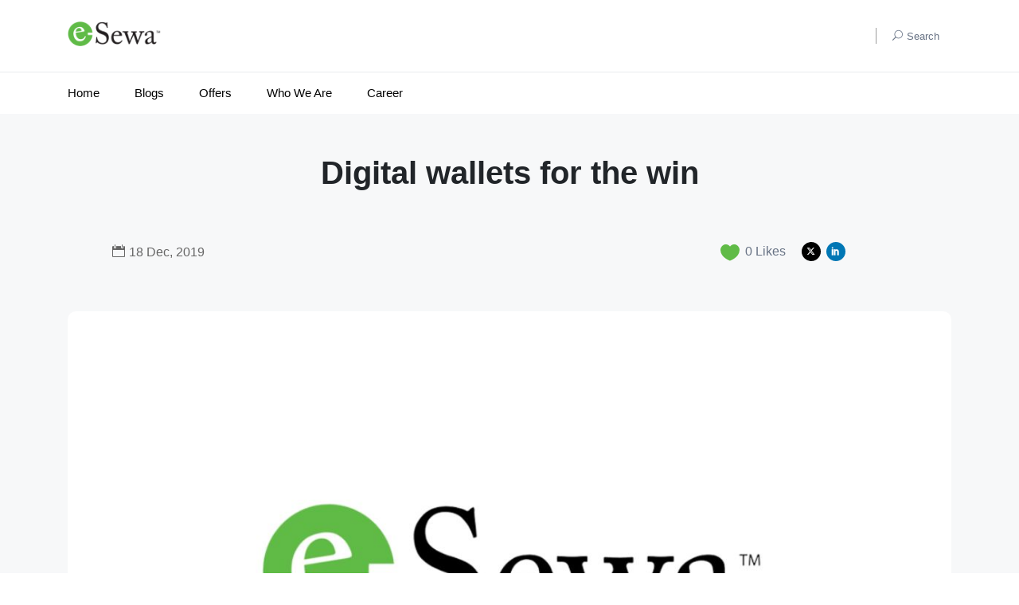

--- FILE ---
content_type: text/html; charset=UTF-8
request_url: https://blog.esewa.com.np/digital-wallets-for-the-win/
body_size: 10997
content:
<!DOCTYPE html>
<html class="no-js" lang="en">

<head>
  <meta charset="utf-8" />
  <meta http-equiv="x-ua-compatible" content="ie=edge" />
  <title>Digital wallets for the win</title>
  <meta name="description" content="Esewa, Esewa Nepal, Esewa Blog, Esewa Offer" />
  <meta name="keywords" content="Esewa, Esewa Nepal, Esewa Blog, Esewa Offer" />
  <meta name="robots" content="index, follow" />
  <meta name="viewport" content="width=device-width, initial-scale=1" />
  <link rel="canonical" href="https://blog.esewa.com.np/digital-wallets-for-the-win" />
   <link rel="icon" type="image/png" sizes="16x16" href="https://blog.esewa.com.np/assets/backend/images/esewa_favicon.png">

  <meta property="og:type" content="website" />
  <meta property="og:title" content="Digital wallets for the win" />
  <meta property="og:description" content="Esewa, Esewa Nepal, Esewa Blog, Esewa Offer" />
  <meta property="og:image" content="https://blog.esewa.com.np/storage/images/blogs/default_blog.jpg" />
  <meta property="og:url" content="https://blog.esewa.com.np/digital-wallets-for-the-win" />
  <meta property="og:site_name" content="Esewa" />
  <meta name="twitter:card" content="summary_large_image">
<meta name="twitter:title" content="Digital wallets for the win">
<meta name="twitter:description" content="Esewa, Esewa Nepal, Esewa Blog, Esewa Offer">
<meta name="twitter:image" content="https://blog.esewa.com.np/storage/images/blogs/default_blog.jpg">
<link rel="stylesheet" href="https://cdnjs.cloudflare.com/ajax/libs/font-awesome/6.4.2/css/all.min.css">

  <!-- <link
    rel="shortcut icon"
    type="image/x-icon"
    href="https://blog.esewa.com.np/assets/frontend/assets/imgs/logos/eSewa-header.webp" /> -->
  <!-- NewsBoard CSS  -->
  <link rel="stylesheet" href="https://blog.esewa.com.np/assets/frontend/assets/css/style.css" />
  <link rel="stylesheet" href="https://blog.esewa.com.np/assets/frontend/assets/css/widgets.css" />
  <link href="https://blog.esewa.com.np/assets/backend/css/toastr.min.css" rel="stylesheet">
  <link rel="stylesheet" href="https://blog.esewa.com.np/assets/frontend/assets/css/responsive.css" />
  <link href="https://cdn.jsdelivr.net/npm/bootstrap@5.0.2/dist/css/bootstrap.min.css" rel="stylesheet" integrity="sha384-EVSTQN3/azprG1Anm3QDgpJLIm9Nao0Yz1ztcQTwFspd3yD65VohhpuuCOmLASjC" crossorigin="anonymous">

   <!--Template style -->

  <style>
     .view-all-btn {
      padding: 6px 30px;
      font-size: 16px;
      background-color: #fff;
      border: 1px solid #60bb47;
      border-radius: 10px;
      color:#60bb47;
      cursor: pointer;
      transition: background-color 0.3s ease, color 0.3s ease,
        transform 0.3s ease;
    }

    .view-all-btn a {
      text-decoration: none;
      color: #60bb47;
      display: inline-block;
      transition: color 0.3s ease;
    }

    .view-all-btn:hover {
      background-color: #60bb47;
      color:#fff;
      transform: scale(1.1);
    }

    .view-all-btn:hover a {
      color: #fff;
    }

    .store-logo {
      max-height: 60px;
      width: auto;
    }

    @media (min-width: 1200px) {
      .container-stories {
        max-width: 1110px;
      }
    }

    /* Base Styles */
    .custom-menu {
    list-style: none;
    padding: 0;
    margin: 0;
    display: inline-block;
    }

    /* General Menu Item Styling */
    .custom-menu-item,
    .custom-dropdown-item,
    .custom-sub-dropdown-item {
    position: relative;
    /* padding-left:8px; */
    display: block;
    }

    /* General Menu Links */
    .custom-menu-link,
    .custom-dropdown-link,
    .custom-sub-dropdown-link {
    display: block;
    color: #000;
    text-decoration: none;
    padding: 10px 20px;
    transition: background 0.3s ease;
    background: white;
    }

    /* Hover Effect for All Links */
    .custom-menu-link:hover,
    .custom-dropdown-link:hover,
    .custom-sub-dropdown-link:hover {
    color: #60bb47;
    }

    /* General Dropdown Styling */
    .custom-dropdown,
    .custom-sub-dropdown {
    position: absolute;
    left: 0;
    top: 100%;
    background: white;
    padding: 0 20px;
    list-style: none;
    min-width: 180px;
    box-shadow: 0px 2px 5px rgba(0, 0, 0, 0.2);
    z-index: 100;

    /* Smooth transition */
    opacity: 0;
    visibility: hidden;
    transform: translateY(10px);
    transition: opacity 0.3s ease, transform 0.3s ease, visibility 0.3s ease;
    }

    /* Position Submenus Properly */
    .custom-sub-dropdown {
        top: 0;
        left: 100%;
    }

    /* Show Dropdowns on Hover with Smooth Effect */
    .custom-menu-item:hover > .custom-dropdown,
    .custom-dropdown-item:hover > .custom-sub-dropdown,
    .custom-sub-dropdown-item:hover > .custom-sub-dropdown {
        display: block;
        opacity: 1;
        visibility: visible;
        transform: translateY(0);
    }

  </style>
      <style>
        .entry-main-content img{
            margin: 15px 0;
            display: block;
            width: auto;
            height: auto !important;
        }

        .entry-main-content {
            line-height: 32px;
        }


        .store-logo {
            max-height: 60px;
            width: auto;
        }

        #heartButton i {
            /* height:50px !important;
                                                                              width:50px !important; */
            font-size: 24px !important;
            /* Controls icon size */
            line-height: 50px;
            /* Helps with vertical alignment */
            text-align: center;
            color: #60bb47;
            /* Centers it if needed */
        }

        .view-all-btn {
            padding: 6px 30px;
            font-size: 16px;
            background-color: #fff;
            border: 1px solid #60bb47;
            border-radius: 10px;
            cursor: pointer;
            transition: background-color 0.3s ease, color 0.3s ease,
                transform 0.3s ease;
        }

        .view-all-btn a {
            text-decoration: none;
            color: #60bb47;
            display: inline-block;
            transition: color 0.3s ease;
        }

        .view-all-btn:hover {
            background-color: #60bb47;
            transform: scale(1.1);
            color: #fff;
        }

        .view-all-btn:hover a {
            color: #fff;
        }

        .store-logo {
            max-height: 60px;
            width: auto;
        }

        @media (min-width: 1200px) {
            .container-stories {
                max-width: 1110px;
            }
        }


        /* General Styles for menu manager */
        ul {
            list-style-type: none;
            padding: 0;
            margin: 0;
        }

        /* Styles for main menu items */
        .main-menu {
            display: flex;
        }



        /* Styles for dropdowns */
        .drop-down-multilevel {
            display: none;
            position: absolute;
            background: white;
            box-shadow: 0 2px 10px rgba(0, 0, 0, 0.1);
            z-index: 1000;
            min-width: 150px;
            padding: 0 0 0 20px;
            border-radius: 2px;
        }

        /* Show child dropdowns on hover of parent */
        .main-menu>li:hover>.drop-down-multilevel {
            display: block;
            top: 100%;
            left: 0;
        }

        /* Position grandchild dropdowns */
        .drop-down-multilevel li:hover>.drop-down-multilevel {
            display: block;
            left: 100%;
            top: 20px;
        }

        /* Styles for menu items */
        .drop-down-multilevel a {
            padding: 10px 20px;
            display: block;
            text-decoration: none;
            color: #333;
        }

        /* Change color on hover */
        .drop-down-multilevel a:hover {
            color: #60bb47;
        }

        /* Optional: Add transition for smooth appearance */
        .drop-down-multilevel {
            transition: all 0.2s ease-in-out;
        }
        .text-height-custom{
            font-size:40px !important;
        }
        .ratio-box {
    background-size: cover;
    background-position: center;
    position: relative;
    width: 100%;
    padding-top: calc(100% * 7 / 12);
}

    </style>
</head>

<body>
  <div class="scroll-progress primary-bg"></div>
  <!-- Start Preloader -->
  <div class="preloader text-center">
    <div class="circle"></div>
  </div>
  <!--Offcanvas sidebar-->
  <aside id="sidebar-wrapper" class="custom-scrollbar offcanvas-sidebar">
  </aside>

  <!-- Start Header -->
  <style>
    @media (max-width:1023px) {

        html {
            scroll-behavior: smooth;
        }

        /* Mobile Menu */
        .mobile-header {
            background: #fff;
            padding: 0;
            box-shadow: 0 2px 5px rgba(0, 0, 0, 0.1);
        }

        .mobile-header .logo {
            max-height: 50px;
        }

        .mobile-menu-toggle {
            background: none;
            border: none;
            font-size: 24px;
            cursor: pointer;
        }

        /* Mobile Menu */
        .mobile-menu {
            display: none;
            background: #f9f9f9;
            padding: 20px;
            border-top: 1px solid #eee;
        }

        .mobile-menu.active {
            display: block;
        }

        .mobile-menu-list {
            list-style: none;
            padding: 0;
            margin: 0;
        }

        .mobile-menu-list li {
            margin-bottom: 10px;
            position: relative;
        }

        .mobile-menu-list li a {
            color: #333;
            text-decoration: none;
            display: block;
            padding: 8px 0;
        }

        /* Submenu Toggle Button */
        .submenu-toggle {
            cursor: pointer;
            position: absolute;
            right: 0;
            top: 50%;
            transform: translateY(-50%);
            padding: 5px;
            font-size: 14px;
            background: none;
            border: none;
        }

        .submenu-toggle i {
            transition: transform 0.3s ease;
        }

        .submenu-toggle.active i {
            transform: rotate(45deg);
        }

        /* Submenu Styling */
        .submenu {
            display: none;
            /* Hide submenus by default */
            padding-left: 10px;
            /* Indent nested submenus */
        }

        .submenu.active {
            display: block;
            /* Show submenus when active */
        }

        /* Smooth Transitions for Submenus */
        .submenu {
            max-height: 0;
            overflow: hidden;
            transition: max-height 0.3s ease;
        }

        .submenu.active {
            max-height: 500px;
            /* Adjust based on your content */
        }

        /* end mobile header css  */
    }
</style>

<header class="main-header header-style-1 font-heading">
    <div class="header-top">
        <div class="container">
            <div class="row pt-20 pb-20">
                <div class="col-md-3 col-xs-6">
                     <a href="https://blog.esewa.com.np"
              ><img
                class="logo"
                src="https://blog.esewa.com.np/assets/frontend/assets/imgs/logos/eSewa-header.webp"
                alt="esewa header logo"
                style="max-height: 50px !important"
            /></a>
                </div>
                <div class="col-md-9 col-xs-6 text-right header-top-right">
                    <button class="mobile-menu-toggle d-block d-lg-none">
                        <i class="elegant-icon icon_menu"></i>
                    </button>
                    <span class="vertical-divider mr-20 ml-20 d-none d-md-inline"></span>
                    <button class="search-icon d-none d-md-inline">
                        <span class="mr-15 text-muted font-small"><i
                                class="elegant-icon icon_search mr-5"></i>Search</span>
                    </button>
                </div>
            </div>
        </div>
    </div>
    <div class="header-sticky">
        <div class="container align-self-center position-relative">
            <div class="main-nav d-none d-lg-block float-left">
                <nav>
                    <ul class="main-menu d-none d-lg-inline font-medium" style="color:black;">
                                                                                    <li class="custom-menu-item">
                                    <a href="/"  class="custom-menu-link">Home</a>

                                                                    </li>
                                                            <li class="custom-menu-item">
                                    <a href="/blog/categories"  class="custom-menu-link">Blogs</a>

                                                                    </li>
                                                            <li class="custom-menu-item">
                                    <a href="/offer"  class="custom-menu-link">Offers</a>

                                                                    </li>
                                                            <li class="custom-menu-item">
                                    <a href="/about"  class="custom-menu-link">Who We Are</a>

                                                                    </li>
                                                            <li class="custom-menu-item">
                                    <a href="https://career.esewa.com.np/"  target="_blank"  class="custom-menu-link">Career</a>

                                                                    </li>
                                                                             
                                            </ul>
                </nav>
            </div>
            <div class="clearfix"></div>
        </div>
            </div>
</header>



<header class="mobile-header d-lg-none">
    <div class="mobile-menu">
        <nav>
            <ul class="mobile-menu-list">
                <li><a href="/">Home</a></li><li><a href="/blog/categories">Blogs</a></li><li><a href="/offer">Offers</a></li><li><a href="/about">Who We Are</a></li><li><a href="https://career.esewa.com.np/">Career</a></li>                 
                            </ul>
        </nav>
    </div>
</header>


<script>
    document.addEventListener('DOMContentLoaded', function() {
        const mobileMenuToggle = document.querySelector('.mobile-menu-toggle');
        const mobileMenu = document.querySelector('.mobile-menu');

        // Toggle Mobile Menu
        if (mobileMenuToggle && mobileMenu) {
            mobileMenuToggle.addEventListener('click', function() {
                mobileMenu.classList.toggle('active');
            });
        }

        // Toggle Submenus
        const mobileMenuList = document.querySelector('.mobile-menu-list');

        if (mobileMenuList) {
            mobileMenuList.addEventListener('click', function(event) {
                const toggle = event.target.closest('.submenu-toggle');

                if (toggle) {
                    event.preventDefault(); // Prevent default behavior
                    const parentLi = toggle.closest('li');
                    const submenu = parentLi.querySelector('.submenu');
                    const icon = toggle.querySelector('i');

                    // Toggle only the direct child submenu
                    if (submenu) {
                        submenu.classList.toggle('active');
                    }

                    // Toggle the icon between "+" and "-"
                    if (icon) {
                        icon.classList.toggle('icon_plus');
                        icon.classList.toggle('icon_minus');
                    }
                }
            });
        }
    });
</script>
  <!--Start search form-->
   <div class="main-search-form">
        <div class="container">
            <div class="pt-50 pb-50">
                <div class="row mb-20">
                    <div class="col-12 align-self-center main-search-form-cover m-auto">
                        <p class="text-center">
                            <span class="search-text-bg">Search</span>
                        </p>
                        <form action="https://blog.esewa.com.np/search" class="search-header">
                            <div class="input-group w-100">
                                <input type="text" class="form-control" id="search" name="search"
                                    placeholder="Search offers, blogs, etc." />
                                <div class="input-group-append">
                                    <button class="btn btn-search bg-white" type="submit">
                                        <i class="elegant-icon icon_search"></i>
                                    </button>
                                </div>
                            </div>
                        </form>
                    </div>
                </div>
              </div>
        </div>
    </div>
    <main class="bg-grey pb-30">
        <div class="container single-content">
            <div class="entry-header entry-header-style-1 mb-50 pt-50">
                <h1 class="entry-title mb-50 font-weight-900 text-center text-height-custom">
                    Digital wallets for the win
                </h1>
                <div class="row"
                    style="
              display: flex;
              align-items: center;
              justify-content: space-between;
              flex-wrap: wrap;
            ">
                    <!-- Left Side (Date) -->
                    <div class="col-md-8 justify-content-center justify-content-md-start" style="display: flex; align-items: center">
                        <div class="entry-meta meta-2 fs-6 color-muted">
                            <span style="margin-right: 10px"><i
                                    class="elegant-icon icon_calendar mr-5"></i>18 Dec, 2019</span>
                                                            </div>
                    </div>

                    <!-- Right Side (Social + Like Button) -->
                    <div class="col-md-4 col-12   justify-content-center justify-content-end mt-3 mt-md-0"
                        style="
                display: flex;
                align-items: center;
                justify-content: flex-end;
              ">
                                 <ul class="header-social-network list-inline mb-0"
                            style="
                  display: flex;
                  align-items: center;
                  margin: 0;
                  padding: 0;
                  list-style: none;
                ">
                            <li class="list-inline-item" style="display: flex; align-items: center; margin-right: 7px">
                                <button id="heartButton" class="btn p-0 border-0 bg-transparent"
                                    style="background: none; border: none; padding: 0"
                                    data-id="293">
                                    <i class="elegant-icon icon_heart fs-1"></i>
                                </button>
                            </li>
                            <li class="list-inline-item" style="display: flex; align-items: center; margin-right: 10px">
                                <span id="likeCount" class="fs-6" style="color: #687385"> <span
                                        id="totalLikes">0</span> Likes</span>
                            </li>
                            <li class="list-inline-item"
                                style="
                    display: flex;
                    align-items: center;
                    margin-right: 10px;
                    color: #687385;
                  ">
                            </li>
                            

                      <!-- Twitter X -->
                      <li class="list-inline-item" style="display: flex; align-items: center;">
                            <a class="social-icon x" target="_blank"
                                href="https://twitter.com/intent/tweet?url=https%3A%2F%2Fblog.esewa.com.np%2Fdigital-wallets-for-the-win&text=Digital+wallets+for+the+win"
                                style="text-decoration: none; background: #000; color: #fff;">
                                <i class="fa-brands fa-x-twitter"></i> <!-- X (Twitter) icon -->
                            </a>
                        </li>
                       <!-- Linked in -->
                        <li class="list-inline-item" style="display: flex; align-items: center;">
                            <a class="social-icon li" target="_blank"
                                href="https://www.linkedin.com/sharing/share-offsite/?url=https%3A%2F%2Fblog.esewa.com.np%2Fdigital-wallets-for-the-win"
                                style="text-decoration: none; background: #0077B5 !important; color: #fff;">
                                <i class="elegant-icon social_linkedin"></i>
                            </a>
                        </li>
                        </ul>
                    </div>
                </div>
            </div>
            <!--end single header-->
            <figure class="image mb-30 m-auto text-center border-radius-10">
                                   <img class="border-radius-10 w-100"
                        src="https://blog.esewa.com.np/assets/frontend/assets/imgs/default_blog.jpg"
                        alt="Digital wallets for the win" />
                            </figure>
            <!--figure-->
            <article class="entry-wraper mb-50">
                <div class="entry-main-content  wow fadeIn animated pt-30" style="word-break: break-word !important;">
                    <p style="text-align: justify;">Every week, we have one of our customers sharing their story with us. This week, we bring you the story of Mr. A.K. Baral. Mr. Baral says he has been using eSewa for almost 5 years now. Like most of us, he started using digital wallets after hearing it was easier to recharge phones. After installing the application, he found out he could do much more.</p>
Currently, he recharges his mobile phones, purchase flight tickets, and pays for Internet all using his mobile phone. He says online payments has eased his life a lot and he is able to purchase movie tickets and organize time with his friends in the weekends, that too, from his home itself. Further, he mentions that eSewa’s bank transfer services is one of his favorite features as he can easily transfer money into his account even during bank’s off-hours. This service has helped him many times while filling up forms for company shares.

Lastly, he hopes eSewa will expand its Scan and Pay services soon beyond restaurants and in sectors like Petrol pumps as well.
                </div>

                <!--related posts-->
                                    <div class="related-posts pt-30">
                        <div class="post-module-3">
                            <div class="widget-header-2 position-relative mb-30">
                                <h5 class="mt-5 mb-30">Related posts</h5>
                            </div>
                            <div class="loop-list loop-list-style-1">
                                                                    <article class="hover-up-2 transition-normal wow fadeInUp animated">
                                        <a href="https://blog.esewa.com.np/esewa-tariffs">
                                            <div class="row mb-40 list-style-2">
                                                <div class="col-md-4">
                                                    <div class="post-thumb position-relative border-radius-5">
                                                        <div class="img-hover-slide border-radius-5 position-relative ratio-box"
                                                            style="background-image: url('https://blog.esewa.com.np/storage/images/blogs/small/68aedae073eab_1756289760.png');">
                                                        </div>
                                                    </div>
                                                </div>
                                                <div class="col-md-8 align-self-center">
                                                    <div class="post-content">
                                                        <div class="entry-meta meta-0 font-small mb-10">
                                                            <span class="post-cat text-primary">Finance</span>
                                                        </div>
                                                        <h5 class="post-title font-weight-900 mb-20">
                                                            eSewa Tariffs
                                                        </h5>
                                                        <div class="entry-meta meta-1 float-left font-x-small text-uppercase">
                                                            <span class="post-on"><i
                                                                class="elegant-icon icon_calendar mr-5"></i>
                                                                17 Jul, 2025
                                                            </span>
                                                        </div>
                                                    </div>
                                                </div>
                                            </div>
                                        </a>
                                    </article>
                                                                    <article class="hover-up-2 transition-normal wow fadeInUp animated">
                                        <a href="https://blog.esewa.com.np/how-digital-payments-are-empowering-small-businesses-in-nepal">
                                            <div class="row mb-40 list-style-2">
                                                <div class="col-md-4">
                                                    <div class="post-thumb position-relative border-radius-5">
                                                        <div class="img-hover-slide border-radius-5 position-relative ratio-box"
                                                            style="background-image: url('https://blog.esewa.com.np/storage/images/blogs/small/viber_image_2025-06-29_11-01-07-950.jpg');">
                                                        </div>
                                                    </div>
                                                </div>
                                                <div class="col-md-8 align-self-center">
                                                    <div class="post-content">
                                                        <div class="entry-meta meta-0 font-small mb-10">
                                                            <span class="post-cat text-primary">Finance</span>
                                                        </div>
                                                        <h5 class="post-title font-weight-900 mb-20">
                                                            How Digital Payments Are Empowering Small Businesses in Nepal!
                                                        </h5>
                                                        <div class="entry-meta meta-1 float-left font-x-small text-uppercase">
                                                            <span class="post-on"><i
                                                                class="elegant-icon icon_calendar mr-5"></i>
                                                                29 Jun, 2025
                                                            </span>
                                                        </div>
                                                    </div>
                                                </div>
                                            </div>
                                        </a>
                                    </article>
                                                                    <article class="hover-up-2 transition-normal wow fadeInUp animated">
                                        <a href="https://blog.esewa.com.np/daily-and-weekly-sales">
                                            <div class="row mb-40 list-style-2">
                                                <div class="col-md-4">
                                                    <div class="post-thumb position-relative border-radius-5">
                                                        <div class="img-hover-slide border-radius-5 position-relative ratio-box"
                                                            style="background-image: url('https://blog.esewa.com.np/assets/frontend/assets/imgs/thumb_default_blog.jpg');">
                                                        </div>
                                                    </div>
                                                </div>
                                                <div class="col-md-8 align-self-center">
                                                    <div class="post-content">
                                                        <div class="entry-meta meta-0 font-small mb-10">
                                                            <span class="post-cat text-primary">Finance</span>
                                                        </div>
                                                        <h5 class="post-title font-weight-900 mb-20">
                                                            Daily Flash Sales &amp; Weekly Hot Deals
                                                        </h5>
                                                        <div class="entry-meta meta-1 float-left font-x-small text-uppercase">
                                                            <span class="post-on"><i
                                                                class="elegant-icon icon_calendar mr-5"></i>
                                                                03 Jun, 2025
                                                            </span>
                                                        </div>
                                                    </div>
                                                </div>
                                            </div>
                                        </a>
                                    </article>
                                                            </div>
                        </div>
                    </div>
                            </article>
        </div>
        <!--container-->
    </main>
    <!-- End Main content -->
    <!--site-bottom-->
    <div class="site-bottom pt-50 pb-50">
        <div class="container">
            <div
        class="sidebar-widget widget-latest-posts  mt-20 wow fadeInUp animated">
        <div class="widget-header-2 position-relative mb-20">
          <h5 class="mt-5 mb-30">Categories</h5>
        </div>
        <div class="carausel-3-columns">
          <!-- Item 1 -->
                        <div
            class="carausel-3-columns-item d-flex bg-grey has-border pt-10 pb-10 hover-up-2 transition-normal border-radius-5"
            style="
                height: 80px !important;
                display: flex;
                align-items: center;
                justify-content: flex-start;
                padding-left: 10px;
                padding-right: 10px;
              ">
            <!-- Image Wrapper -->
            <div
              class="post-thumb post-thumb-40 d-flex mr-15 ml-10 border-radius-5 img-hover-scale overflow-hidden"
              style="
                  display: flex;
                  align-items: center;
                  justify-content: center;
                ">
              <a class="color-white" href="https://blog.esewa.com.np/blog/categories?Technology%20and%20Innovation">
               <img src="https://blog.esewa.com.np/storage/images/blog_category/small/68b6d4730546e_1756812403.png"
     alt="Technology and Innovation"
     style="max-height: 60px; width: auto" />
              </a>
            </div>

            <!-- Text Content -->
            <div
              class="post-content media-body"
              style="
                  display: flex;
                  align-items: center;
                  justify-content: center;
                  flex-grow: 1;
                ">
              <h6 style="margin: 0">
                <a href="https://blog.esewa.com.np/blog/categories?category=Technology and Innovation">Technology and Innovation</a>
              </h6>
            </div>
          </div>
                        <div
            class="carausel-3-columns-item d-flex bg-grey has-border pt-10 pb-10 hover-up-2 transition-normal border-radius-5"
            style="
                height: 80px !important;
                display: flex;
                align-items: center;
                justify-content: flex-start;
                padding-left: 10px;
                padding-right: 10px;
              ">
            <!-- Image Wrapper -->
            <div
              class="post-thumb post-thumb-40 d-flex mr-15 ml-10 border-radius-5 img-hover-scale overflow-hidden"
              style="
                  display: flex;
                  align-items: center;
                  justify-content: center;
                ">
              <a class="color-white" href="https://blog.esewa.com.np/blog/categories?Cyber%20Security%20Tips">
               <img src="https://blog.esewa.com.np/storage/images/blog_category/small/68b6d660a2756_1756812896.png"
     alt="Cyber Security Tips"
     style="max-height: 60px; width: auto" />
              </a>
            </div>

            <!-- Text Content -->
            <div
              class="post-content media-body"
              style="
                  display: flex;
                  align-items: center;
                  justify-content: center;
                  flex-grow: 1;
                ">
              <h6 style="margin: 0">
                <a href="https://blog.esewa.com.np/blog/categories?category=Cyber Security Tips">Cyber Security Tips</a>
              </h6>
            </div>
          </div>
                        <div
            class="carausel-3-columns-item d-flex bg-grey has-border pt-10 pb-10 hover-up-2 transition-normal border-radius-5"
            style="
                height: 80px !important;
                display: flex;
                align-items: center;
                justify-content: flex-start;
                padding-left: 10px;
                padding-right: 10px;
              ">
            <!-- Image Wrapper -->
            <div
              class="post-thumb post-thumb-40 d-flex mr-15 ml-10 border-radius-5 img-hover-scale overflow-hidden"
              style="
                  display: flex;
                  align-items: center;
                  justify-content: center;
                ">
              <a class="color-white" href="https://blog.esewa.com.np/blog/categories?Finance">
               <img src="https://blog.esewa.com.np/storage/images/blog_category/small/68b6d496707ea_1756812438.png"
     alt="Finance"
     style="max-height: 60px; width: auto" />
              </a>
            </div>

            <!-- Text Content -->
            <div
              class="post-content media-body"
              style="
                  display: flex;
                  align-items: center;
                  justify-content: center;
                  flex-grow: 1;
                ">
              <h6 style="margin: 0">
                <a href="https://blog.esewa.com.np/blog/categories?category=Finance">Finance</a>
              </h6>
            </div>
          </div>
                        <div
            class="carausel-3-columns-item d-flex bg-grey has-border pt-10 pb-10 hover-up-2 transition-normal border-radius-5"
            style="
                height: 80px !important;
                display: flex;
                align-items: center;
                justify-content: flex-start;
                padding-left: 10px;
                padding-right: 10px;
              ">
            <!-- Image Wrapper -->
            <div
              class="post-thumb post-thumb-40 d-flex mr-15 ml-10 border-radius-5 img-hover-scale overflow-hidden"
              style="
                  display: flex;
                  align-items: center;
                  justify-content: center;
                ">
              <a class="color-white" href="https://blog.esewa.com.np/blog/categories?How-To%20Guides">
               <img src="https://blog.esewa.com.np/storage/images/blog_category/small/68b6d4a494771_1756812452.png"
     alt="How-To Guides"
     style="max-height: 60px; width: auto" />
              </a>
            </div>

            <!-- Text Content -->
            <div
              class="post-content media-body"
              style="
                  display: flex;
                  align-items: center;
                  justify-content: center;
                  flex-grow: 1;
                ">
              <h6 style="margin: 0">
                <a href="https://blog.esewa.com.np/blog/categories?category=How-To Guides">How-To Guides</a>
              </h6>
            </div>
          </div>
                        <div
            class="carausel-3-columns-item d-flex bg-grey has-border pt-10 pb-10 hover-up-2 transition-normal border-radius-5"
            style="
                height: 80px !important;
                display: flex;
                align-items: center;
                justify-content: flex-start;
                padding-left: 10px;
                padding-right: 10px;
              ">
            <!-- Image Wrapper -->
            <div
              class="post-thumb post-thumb-40 d-flex mr-15 ml-10 border-radius-5 img-hover-scale overflow-hidden"
              style="
                  display: flex;
                  align-items: center;
                  justify-content: center;
                ">
              <a class="color-white" href="https://blog.esewa.com.np/blog/categories?Community%20and%20Events">
               <img src="https://blog.esewa.com.np/storage/images/blog_category/small/68b6d4b3d8dd4_1756812467.png"
     alt="Community and Events"
     style="max-height: 60px; width: auto" />
              </a>
            </div>

            <!-- Text Content -->
            <div
              class="post-content media-body"
              style="
                  display: flex;
                  align-items: center;
                  justify-content: center;
                  flex-grow: 1;
                ">
              <h6 style="margin: 0">
                <a href="https://blog.esewa.com.np/blog/categories?category=Community and Events">Community and Events</a>
              </h6>
            </div>
          </div>
                        <div
            class="carausel-3-columns-item d-flex bg-grey has-border pt-10 pb-10 hover-up-2 transition-normal border-radius-5"
            style="
                height: 80px !important;
                display: flex;
                align-items: center;
                justify-content: flex-start;
                padding-left: 10px;
                padding-right: 10px;
              ">
            <!-- Image Wrapper -->
            <div
              class="post-thumb post-thumb-40 d-flex mr-15 ml-10 border-radius-5 img-hover-scale overflow-hidden"
              style="
                  display: flex;
                  align-items: center;
                  justify-content: center;
                ">
              <a class="color-white" href="https://blog.esewa.com.np/blog/categories?General">
               <img src="https://blog.esewa.com.np/storage/images/blog_category/small/68b6d6e0a36b9_1756813024.png"
     alt="General"
     style="max-height: 60px; width: auto" />
              </a>
            </div>

            <!-- Text Content -->
            <div
              class="post-content media-body"
              style="
                  display: flex;
                  align-items: center;
                  justify-content: center;
                  flex-grow: 1;
                ">
              <h6 style="margin: 0">
                <a href="https://blog.esewa.com.np/blog/categories?category=General">General</a>
              </h6>
            </div>
          </div>
                      <!-- Add more items as needed -->
        </div>
      </div>
              </div>
        <!--container-->
    </div>
    <!--end site-bottom-->
    <!-- Footer Start-->
  <!--end site-bottom-->
  <!-- Footer Start-->
<footer class="pt-50 pb-20 text-white" style="background-color: black;">
    <div class="container">
      <div class="row offer-about">
        <div class="col-md-6">
          <div class="sidebar-widget mb-30">
            <div class="widget-header-2 position-relative mb-10">
              <h5 class="mt-5 mb-30 text-uppercase font-weight-bold">
                About Esewa
              </h5>
            </div>
            <div class="textwidget">
              <div class="logo-section mb-3">
                 <img src="https://blog.esewa.com.np/assets/frontend/assets/imgs/logos/esewa_logo.png" alt="footer esewa logo" />
              </div>
              <p style="font-size:15px;">
              eSewa is a mobile wallet that allows you to make online and offline payments to merchants, transfer funds to banks and much more.

For eg: with eSewa you can top-up your mobile, pay postpaid, landline and ADSL bills, buy bus tickets, airlines tickets and movie tickets, transfer money from one bank to another.
              </p>
              <div
                class="img-section justify-content-start d-flex align-items-center gap-1"
                style="max-height: 80px"
              >
                <a
                  href="https://apps.apple.com/np/app/esewa/id614370939"
                  target="_blank"
                  rel="noopener noreferrer"
                  class="mr-3"
                >
                  <img
                    src="https://blog.esewa.com.np/assets/frontend/assets/imgs/theme/esewa_appstore.webp"
                    alt="esewa_appstore"
                    class="img-fluid store-logo"
                  />
                </a>
                <a
                  href="https://play.google.com/store/apps/details?id=com.f1soft.esewa"
                  target="_blank"
                  rel="noopener noreferrer"
                >
                  <img
                    src="https://blog.esewa.com.np/assets/frontend/assets/imgs/theme/esewa_playstore.png"
                    alt="esewa_playstore"
                    class="img-fluid store-logo"
                  />
                </a>
              </div>
            </div>
          </div>
        </div>
        <div class="col-md-3">
          <div
            class="sidebar-widget widget_categories mb-30"
            data-wow-delay="0.1s"
          >
            <div class="widget-header-2 position-relative mb-10">
              <h5 class="mt-5 mb-30 text-uppercase font-weight-bold">
                General
              </h5>
            </div>
            <ul>
              <li class="cat-item cat-item-2">
                <a href="https://esewa.com.np" class="text-white" target="_blank">Getting Started</a>
              </li>
              <li class="cat-item cat-item-6">
                <a href="/sms-syntax" class="text-white">SMS Syntax</a>
              </li>
              <li class="cat-item cat-item-7">
                <a href="/esewa-tariffs" class="text-white">eSewa Tarrifs</a>
              </li>
              <li class="cat-item cat-item-7">
                <a href="/revision-in-transaction-limits" class="text-white">Transaction Limits</a>
              </li>
            </ul>
          </div>
        </div>
        <div class="col-md-3">
          <div
            class="sidebar-widget widget_categories mb-30"
            data-wow-delay="0.1s"
          >
            <div class="widget-header-2 position-relative mb-10">
              <h5 class="mt-5 mb-30 text-uppercase font-weight-bold">
                Company
              </h5>
            </div>
            <ul>
              <li class="cat-item cat-item-2">
                <a href="/about" class="text-white">About Us</a>
              </li>
              <li class="cat-item cat-item-4">
                <a href="https://career.esewa.com.np/" class="text-white" target="_blank">Career</a>
              </li>
              <!-- <li class="cat-item cat-item-5">
                <a href="#" class="text-white">Partner Banks</a>
              </li> -->
              <!-- <li class="cat-item cat-item-6">
                <a href="https://developer.esewa.com.np/" class="text-white">Developer's Guide</a>
              </li> -->
              <li class="cat-item cat-item-7">
                <a href="/frequently-asked-questions" class="text-white">FAQs</a>
              </li>
              <li class="cat-item cat-item-7">
                <a href="/contact-us" class="text-white">Contact Us</a>
              </li>
            </ul>
          </div>
        </div>
      </div>
    </div>
  </footer>
  <!-- Designed and Developed By <a href="https://itlagence.com/" target="_blank"> ITLAGENCE </a> -->
    <!-- End Footer -->
  <div class="dark-mark"></div>
  <!-- Vendor JS-->
  <script src="https://blog.esewa.com.np/assets/frontend/assets/js/vendor/jquery-3.6.0.min.js"></script>
  <script src="https://cdn.jsdelivr.net/npm/bootstrap@5.0.2/dist/js/bootstrap.bundle.min.js" integrity="sha384-MrcW6ZMFYlzcLA8Nl+NtUVF0sA7MsXsP1UyJoMp4YLEuNSfAP+JcXn/tWtIaxVXM" crossorigin="anonymous"></script>
  <script src="https://blog.esewa.com.np/assets/frontend/assets/js/vendor/modernizr-3.6.0.min.js"></script>
  <script src="https://cdn.jsdelivr.net/npm/@popperjs/core@2.9.2/dist/umd/popper.min.js" integrity="sha384-IQsoLXl5PILFhosVNubq5LC7Qb9DXgDA9i+tQ8Zj3iwWAwPtgFTxbJ8NT4GN1R8p" crossorigin="anonymous"></script>
  <script src="https://cdn.jsdelivr.net/npm/bootstrap@5.0.2/dist/js/bootstrap.min.js" integrity="sha384-cVKIPhGWiC2Al4u+LWgxfKTRIcfu0JTxR+EQDz/bgldoEyl4H0zUF0QKbrJ0EcQF" crossorigin="anonymous"></script>
  
  
  <script src="https://blog.esewa.com.np/assets/frontend/assets/js/vendor/jquery.slicknav.js"></script>
  <script src="https://blog.esewa.com.np/assets/frontend/assets/js/vendor/slick.min.js"></script>
  <script src="https://blog.esewa.com.np/assets/frontend/assets/js/vendor/wow.min.js"></script>
  <script src="https://blog.esewa.com.np/assets/frontend/assets/js/vendor/jquery.ticker.js"></script>
  <script src="https://blog.esewa.com.np/assets/frontend/assets/js/vendor/jquery.vticker-min.js"></script>
  <script src="https://blog.esewa.com.np/assets/frontend/assets/js/vendor/jquery.scrollUp.min.js"></script>
  <script src="https://blog.esewa.com.np/assets/frontend/assets/js/vendor/jquery.nice-select.min.js"></script>
<script src="https://blog.esewa.com.np/assets/backend/js/jqueryvalidate.min.js"></script>
<script src="https://blog.esewa.com.np/assets/backend/js/toastr.min.js"></script>
  <script src="https://blog.esewa.com.np/assets/frontend/assets/js/vendor/jquery.magnific-popup.js"></script>
  <script src="https://blog.esewa.com.np/assets/frontend/assets/js/vendor/jquery.sticky.js"></script>
  <script src="https://blog.esewa.com.np/assets/frontend/assets/js/vendor/perfect-scrollbar.js"></script>
  <script src="https://blog.esewa.com.np/assets/frontend/assets/js/vendor/waypoints.min.js"></script>
  <script src="https://blog.esewa.com.np/assets/frontend/assets/js/vendor/jquery.theia.sticky.js"></script>
  <!-- NewsBoard JS -->
  <script src="https://blog.esewa.com.np/assets/frontend/assets/js/main.js?v=1"></script>
  <script src="https://www.google.com/recaptcha/api.js"></script>
  <script>
    function enableSubmitButton() {
        document.getElementById("submitBtn").removeAttribute("disabled");
    }

    function disableSubmitButton() {
        document.getElementById("submitBtn").setAttribute("disabled", "true");
    }
</script>
  <script>
    document.addEventListener("DOMContentLoaded", function () {
      const stylesheets = [
          "https://blog.esewa.com.np/assets/frontend/assets/css/style.css",
          "https://blog.esewa.com.np/assets/frontend/assets/css/widgets.css",
          "https://blog.esewa.com.np/assets/frontend/assets/css/responsive.css",
      ];

      function addScopedStylesheet(href, parentElement) {
          const link = document.createElement("link");
          link.rel = "stylesheet";
          link.href = href;
          parentElement.appendChild(link);
      }

      const header = document.querySelector("header");
      const footer = document.querySelector("footer");

      if (header) {
          stylesheets.forEach(href => addScopedStylesheet(href, header));
      }

      if (footer) {
          stylesheets.forEach(href => addScopedStylesheet(href, footer));
      }
    });

    document.addEventListener('DOMContentLoaded', function() {
        const tables = document.querySelectorAll('.entry-main-content table');
        
        tables.forEach(function(table) {
            if (!table.parentElement.classList.contains('table-scroll-wrapper')) {
                const wrapper = document.createElement('div');
                wrapper.className = 'table-scroll-wrapper';
                
                table.parentNode.insertBefore(wrapper, table);
                wrapper.appendChild(table);
                
                // Add scroll shadow indicators
                function updateScrollShadow() {
                    const isScrollable = wrapper.scrollWidth > wrapper.clientWidth;
                    const isAtStart = wrapper.scrollLeft === 0;
                    const isAtEnd = wrapper.scrollLeft + wrapper.clientWidth >= wrapper.scrollWidth - 1;
                    
                    if (isScrollable) {
                        if (!isAtStart && !isAtEnd) {
                            wrapper.style.boxShadow = 'inset 10px 0 8px -8px rgba(0,0,0,0.15), inset -10px 0 8px -8px rgba(0,0,0,0.15)';
                        } else if (!isAtStart) {
                            wrapper.style.boxShadow = 'inset 10px 0 8px -8px rgba(0,0,0,0.15)';
                        } else if (!isAtEnd) {
                            wrapper.style.boxShadow = 'inset -10px 0 8px -8px rgba(0,0,0,0.15)';
                        }
                    }
                }
                
                wrapper.addEventListener('scroll', updateScrollShadow);
                updateScrollShadow(); // Initial check
            }
        });
    });

    </script>
      <script>
        //like unlike in blogs
        $(function() {
            $("#heartButton").click(function() {
                let blogId = $(this).data('id');
                let likedBlogs = JSON.parse(localStorage.getItem('blog_ids')) || [];
                let isLiked = likedBlogs.includes(blogId);

                // Disable the heart button
                $("#heartButton").prop("disabled", true);

                $.ajax({
                    url: 'https://blog.esewa.com.np/blog/like_count',
                    method: 'POST',
                    data: {
                        'blog_id': blogId,
                        '_token': '1izJH6GUwsx68EkvT9IapqSCwiKnHBGRDxLVjQiY',
                        'action': isLiked ? 'unlike' : 'like'
                    },
                    success: function(response) {
                        console.log(response);
                        $("#totalLikes").html(response.total_likes);
                        //if the blog is already liked then remove it from likedBlogs
                        if (isLiked) {
                            likedBlogs = likedBlogs.filter(id => id !== blogId);
                            $(".icon_heart").css('color', '#60bb47'); // Unlike
                        } else {
                            likedBlogs.push(blogId);
                            $(".icon_heart").css('color', 'red'); // Like
                        }

                        localStorage.setItem('blog_ids', JSON.stringify(likedBlogs));
                    },
                    error: function(error) {
                        console.log(error);
                    },
                    // Re-enable the heart button after 2 seconds
                    complete: function() {
                        setTimeout(function() {
                            $("#heartButton").prop("disabled", false);
                        }, 3000); // 2 seconds delay
                    }
                });
            });

            let likedBlogs = JSON.parse(localStorage.getItem('blog_ids')) || [];
            if (likedBlogs.includes(293)) {
                $(".icon_heart").css('color', 'red');
            }
        });

    </script>
</body>

</html>


--- FILE ---
content_type: text/css
request_url: https://blog.esewa.com.np/assets/frontend/assets/css/style.css
body_size: 42562
content:
/* Import third party CSS library */
@import url(vendor/bootstrap.min.css);
@import url(vendor/owl.carousel.min.css);
@import url(vendor/ticker-style.css);
@import url(vendor/elegant-icons.css);
@import url(vendor/slick.css);
@import url(vendor/slicknav.css);
@import url(vendor/animate.min.css);
@import url(vendor/nice-select.css);
@import url(vendor/perfect-scrollbar.css);

/*Google fonts
	font-family: 'Crimson Text', serif;
	font-family: 'Noto Sans JP', sans-serif;
*/
@import url("https://fonts.googleapis.com/css2?family=Crimson+Text:ital,wght@0,400;0,700;1,400&amp;family=Noto+Sans+JP:wght@400;500;700;900&amp;display=swap");
:root {
    --color-mode: "light";
    --color-primary: #60bb46;
    --color-secondary: #60bb46;
    --color-success: #2bbe00;
    --color-danger: #e3363e;
    --color-warning: #e38836;
    --color-info: #60bb46;
    --color-light: #f8f9f9;
    --color-grey: #f7f8f9;
    --color-dark: #000c2d;
    --color-muted: #687385;
    --color-white: #ffffff;
    --primary-border-color: #9b9b9b;
    --secondary-border-color: #f0f8ff;
    --mutted-border-color: #eaecee;
    --box-shadow-normal: 0 10px 10px rgba(0, 0, 0, 0.08);
    --box-shadow-hover: 0 4px 60px 0 rgba(51, 51, 51, 0.2);
    --button-shadow-color-normal: hsla(0, 0%, 42.4%, 0.2);
    --button-shadow-color-hover: hsla(0, 0%, 42.4%, 0.3);
}

/*Bootstrap color customize*/
.text-primary {
    color: var(--color-primary) !important;
}
.text-secondary {
    color: var(--color-secondary) !important;
}
.text-success {
    color: var(--color-success) !important;
}
.text-danger {
    color: var(--color-danger) !important;
}
.text-warning {
    color: var(--color-warning) !important;
}
.text-info {
    color: var(--color-info) !important;
}
.text-light {
    color: var(--color-light) !important;
}
.text-dark {
    color: var(--color-dark) !important;
}
.text-muted,
.text-muted a {
    color: var(--color-muted) !important;
}
.text-white {
    color: var(--color-white) !important;
}
.bg-primary {
    background-color: var(--color-primary) !important;
}
.bg-secondary {
    background-color: var(--color-secondary) !important;
}
.bg-success {
    background-color: var(--color-success) !important;
}
.bg-danger {
    background-color: var(--color-danger) !important;
}
.bg-warning {
    background-color: var(--color-warning) !important;
}
.bg-info {
    background-color: var(--color-info) !important;
}
.bg-light {
    background-color: var(--color-light) !important;
}
.bg-grey {
    background-color: var(--color-grey) !important;
}
.bg-dark {
    background-color: var(--color-dark) !important;
}
.bg-white {
    background-color: var(--color-white) !important;
}
.btn-primary {
    background-color: var(--color-primary);
    border-color: var(--color-primary);
}
.btn-secondary {
    background-color: var(--color-secondary);
    border-color: var(--color-secondary);
}
.btn-success {
    background-color: var(--color-success);
    border-color: var(--color-success);
}
.btn-danger {
    background-color: var(--color-danger);
    border-color: var(--color-danger);
}
.btn-warning {
    background-color: var(--color-warning);
    border-color: var(--color-warning);
}
.btn-info {
    background-color: var(--color-info);
    border-color: var(--color-info);
}
.form-control:focus {
    outline: none;
    border-color: var(--mutted-border-color);
}
a.bg-primary:focus,
a.bg-primary:hover,
button.bg-primary:focus,
button.bg-primary:hover {
    background-color: var(--color-danger) !important;
}
.border-radius-3 {
    border-radius: 3px;
}
.border-radius-5 {
    border-radius: 5px;
}
.border-radius-10 {
    border-radius: 10px;
}

/* GENERAL */
/* Newly Added css  */
/* Ensure the video covers the full background */
/* Ensure .featured-1 always has 82.5vh height */
.featured-1 {
    position: relative;
    height: 82.5vh;
    display: flex;
    align-items: center;
    justify-content: center;
    overflow: hidden;
}

/* Video Background */
.video-background {
    position: absolute;
    top: 0;
    left: 0;
    width: 100%;
    height: 100%;
    overflow: hidden;
    z-index: -1; /* Keeps video behind content */
}

.video-background video {
    width: 100%;
    height: 100%;
    object-fit: cover; /* Ensures video covers the background */
}

/* Content Overlay */
.content-overlay {
    position: absolute;
    top: 30px;
    left: 0;
    width: 100%;
    height: 85%;
    display: flex;
    flex-direction: column;
    justify-content: space-between;
    align-items: center;
    text-align: center;
    padding: 20px 0;
}

/* Top Center Heading */
.overlay-title {
    font-size: 50px;
    font-weight: 900;
    color: white;
    margin-top: 20px; /* Adjust as needed */
}

/* Newly Added css  */

body {
    font-family: "Noto Sans JP", sans-serif;
    font-weight: normal;
    font-style: normal;
    font-size: 14px;
}
h1,
h2,
h3,
h4,
h5,
h6,
.font-heading,
.btn,
.post-title {
    font-style: normal;
    font-weight: 500;
    text-transform: none;
    font-family: "Noto Sans JP", sans-serif;
}
p {
    margin-bottom: 1.2em;
    font-weight: 400;
}
.img {
    max-width: 100%;
    -webkit-transition: all 0.2s ease-out 0s;
    -moz-transition: all 0.2s ease-out 0s;
    -ms-transition: all 0.2s ease-out 0s;
    -o-transition: all 0.2s ease-out 0s;
    transition: all 0.2s ease-out 0s;
}
.img-circle {
    border-radius: 50%;
}
.overflow-hidden {
    overflow: hidden;
}
.clear {
    clear: both;
}
a,
.button {
    -webkit-transition: all 0.2s ease-out 0s;
    -moz-transition: all 0.2s ease-out 0s;
    -ms-transition: all 0.2s ease-out 0s;
    -o-transition: all 0.2s ease-out 0s;
    transition: all 0.2s ease-out 0s;
}
*:focus {
    text-decoration: none;
    outline: none;
}
a {
    color: #000;
}
a:hover {
    color: var(--color-primary);
}
a:focus,
a:hover,
.portfolio-cat a:hover,
.footer -menu li a:hover {
    text-decoration: none;
}
.transition-02s,
.transition-02s:hover {
    -webkit-transition: all 0.2s ease-out 0s;
    -moz-transition: all 0.2s ease-out 0s;
    -ms-transition: all 0.2s ease-out 0s;
    -o-transition: all 0.2s ease-out 0s;
    transition: all 0.2s ease-out 0s;
}
*:focus,
select:focus,
.custom-select:focus,
button:focus,
textarea:focus,
textarea.form-control:focus,
input.form-control:focus,
input[type="text"]:focus,
input[type="password"]:focus,
input[type="email"]:focus,
input[type="number"]:focus,
[type="text"].form-control:focus,
[type="password"].form-control:focus,
[type="email"].form-control:focus,
[type="tel"].form-control:focus,
[contenteditable].form-control:focus {
    outline: none !important;
    box-shadow: none;
}
input:focus::-moz-placeholder {
    opacity: 0;
    -webkit-transition: 0.4s;
    -o-transition: 0.4s;
    transition: 0.4s;
}
h1 a,
h2 a,
h3 a,
h4 a,
h5 a,
h6 a {
    color: inherit;
}
ul {
    margin: 0px;
    padding: 0px;
}
li {
    list-style: none;
}
hr {
    border-bottom: 1px solid #eceff8;
    border-top: 0 none;
    margin: 30px 0;
    padding: 0;
}
img,
image,
video {
    max-width: 100%;
}
ul {
    padding: 0;
    margin: 0;
}
figure {
    position: relative;
}
::placeholder {
    color: #838383;
}
.section-padding {
    padding-top: 120px;
    padding-bottom: 120px;
}
.font-x-small {
    font-size: 10px;
}
.font-small {
    font-size: 13px;
}
.font-medium {
    font-size: 15px;
}
.font-large {
    font-size: 20px;
}
.font-weight-500 {
    font-weight: 500;
}
.font-weight-bold {
    font-weight: 700;
}
.font-weight-ultra {
    font-weight: 900;
}
.has-top-border,
.separator {
    border-top: 1px solid rgb(225, 225, 255);
}
.btn {
    font-weight: 700;
}
.btn.focus,
.btn:focus {
    outline: 0;
    box-shadow: none;
}
#scrollUp {
    right: 31px;
    bottom: 18px;
    font-size: 22px;
}
.img-link {
    display: block;
    width: 100%;
    height: 100%;
    position: absolute;
    z-index: 1;
    border-bottom: 1px solid #c0c0c0;
}
.font-weight-900 {
    font-weight: 900;
}
.has-border {
    border: 1px solid var(--mutted-border-color);
}

/*Color*/
.primary-color,
a.active,
sup {
    color: #000c2d;
}
.excerpt {
    color: rgb(105, 105, 105);
}

/*Background*/
.primary-bg,
.boxed-btn:hover {
    background: #60bb46;
}

/*sticky*/
.sticky-bar {
    left: 0;
    margin: auto;
    position: fixed;
    top: 0;
    width: 100%;
    -webkit-box-shadow: 0px 0px 40px 0px rgba(0, 0, 0, 0.05);
    box-shadow: 0px 0px 40px 0px rgba(0, 0, 0, 0.05);
    z-index: 1008;
    -webkit-animation: 300ms ease-in-out 0s normal none 1 running fadeInDown;
    animation: 300ms ease-in-out 0s normal none 1 running fadeInDown;
    -webkit-box-shadow: 0px 0px 40px 0px rgba(0, 0, 0, 0.05);
    background: #fff;
}
.sticky-bar .divider-2 {
    display: none;
}
.preloader {
    position: fixed;
    top: 0;
    display: flex;
    align-items: center;
    justify-content: center;
    width: 100%;
    height: 100vh;
    background-color: #fff;
    z-index: 999999;
    -webkit-transition: 0.6s;
    -o-transition: 0.6s;
    transition: 0.6s;
}
.circle {
    margin: 40px auto;
    position: relative;
    width: 12px;
    height: 12px;
    background-color: var(--color-secondary);
    box-shadow: -20px 0px 0px var(--color-secondary);
    border-radius: 50%;
    -webkit-animation: circle_classic 1s ease-in-out infinite alternate;
    -moz-animation: circle_classic 1s ease-in-out infinite alternate;
    animation: circle_classic 1s ease-in-out infinite alternate;
}
@-webkit-keyframes circle_classic {
    0% {
        opacity: 0.1;
        -webkit-transform: rotate(0deg) scale(0.5);
    }
    100% {
        opacity: 1;
        -webkit-transform: rotate(360deg) scale(1.2);
    }
}
@-moz-keyframes circle_classic {
    0% {
        opacity: 0.1;
        -moz-transform: rotate(0deg) scale(0.5);
    }
    100% {
        opacity: 1;
        -moz-transform: rotate(360deg) scale(1.2);
    }
}
@keyframes circle_classic {
    0% {
        opacity: 0.1;
        transform: rotate(0deg) scale(0.5);
    }
    100% {
        opacity: 1;
        transform: rotate(360deg) scale(1.2);
    }
}
.hide {
    opacity: 0;
    transition-delay: 0.5s;
    pointer-events: none;
}
.text-limit-2-row {
    overflow: hidden !important;
    display: -webkit-box !important;
    -webkit-line-clamp: 2 !important;
    -webkit-box-orient: vertical;
    color: #464646;
}
.text-limit-3-row {
    overflow: hidden !important;
    display: -webkit-box !important;
    -webkit-line-clamp: 3 !important;
    -webkit-box-orient: vertical;
}
.scroll-progress {
    height: 3px;
    width: 0px;
    z-index: 9999999;
    position: fixed;
    top: 0;
}
.dropdown-menu-language {
    min-width: 100px !important;
    box-shadow: 0px 40px 40px 0px rgba(0, 0, 0, 0.05);
    -moz-box-shadow: 0px 40px 40px 0px rgba(0, 0, 0, 0.05);
    -webkit-box-shadow: 0px 40px 40px 0px rgba(0, 0, 0, 0.05);
    -o-box-shadow: 0px 40px 40px 0px rgba(0, 0, 0, 0.05);
    -ms-box-shadow: 0px 40px 40px 0px rgba(0, 0, 0, 0.05);
    padding: 10px;
}
.dropdown-menu-language li {
    padding: 3px 0;
}

/*cursor*/
#off-canvas-toggle,
.user-account,
.subscribe,
.search-close,
button.slick-arrow,
.off-canvas-close,
.search-button,
button.search-icon,
.single-more-articles-close,
.search-btn {
    cursor: pointer;
}

/*Header*/
h1.logo {
    font-weight: 700;
    font-size: 30px;
    line-height: 1;
    margin: 0;
}
.divider-2 {
    width: 100%;
    border-bottom: 3px double #000;
}
.line-dots {
    width: 100%;
    border-bottom: dotted 1px #222;
    height: 1px;
    display: block;
    position: relative;
}
.line-dots::before {
    content: "";
    height: 1px;
    width: 100%;
    border-bottom: dotted 1px #222;
    position: absolute;
    top: -2px;
    left: 0;
}
.line-dots::after {
    content: "";
    height: 1px;
    width: 100%;
    border-bottom: dotted 1px #222;
    position: absolute;
    top: 2px;
    left: 0;
}
button.search-icon {
    border: none;
    background: none;
    padding: 0;
    font-weight: 500;
    line-height: 1;
}
.header-social-network {
    line-height: 1;
}
.header-social-network .list-inline-item a {
    background: var(--color-primary);
    width: 24px;
    display: block;
    height: 24px;
    border-radius: 30px;
    line-height: 24px;
    text-align: center;
    font-size: 11px;
    color: #fff !important;
}
.header-social-network .list-inline-item:not(:last-child) {
    margin-right: 7px;
}

/*Offcanvas Sidebar*/
#off-canvas-toggle span,
#off-canvas-toggle span::before,
#off-canvas-toggle span::after {
    background: var(--color-muted);
    display: inherit;
    height: 2px;
    position: relative;
    width: 15px;
}
#off-canvas-toggle span::before,
#off-canvas-toggle span::after {
    content: "";
    left: 0;
    position: absolute;
    right: 0;
}
#off-canvas-toggle span::before {
    top: -10px;
    width: 20px;
}
#off-canvas-toggle span::after {
    top: -5px;
    width: 20px;
}
#off-canvas-toggle p {
    display: inline;
    font-size: 12px;
    margin: 0 0 0 5px;
}
.off-canvas-close {
    background: none;
    border: 0;
    width: 30px;
    height: 30px;
    position: absolute;
    right: 10px;
    top: 10px;
}
.off-canvas-close i {
    font-size: 24px;
}
.off-canvas-toggle-cover {
    text-align: right;
}
#sidebar-wrapper {
    background: #fff;
    height: 100%;
    right: 0;
    overflow-y: auto;
    overflow-x: hidden;
    position: fixed;
    width: 0;
    z-index: 1009;
    -webkit-transition: all 0.2s ease;
    -moz-transition: all 0.2s ease;
    -o-transition: all 0.2s ease;
    transition: all 0.2s ease;
    top: 0;
    box-shadow: 0 0px 15px rgba(0, 0, 0, 0.15);
}
#sidebar-wrapper.position-right {
    right: 0;
    left: unset;
}
.canvas-opened #sidebar-wrapper {
    width: 350px;
    -webkit-transition: all 0.2s ease;
    -moz-transition: all 0.2s ease;
    -o-transition: all 0.2s ease;
    transition: all 0.2s ease;
}
.canvas-opened #off-canvas-toggle span {
    background: none;
}
.canvas-opened #off-canvas-toggle span::after {
    top: -4px;
    width: 20px;
    transform: rotate(-45deg);
}
.canvas-opened #off-canvas-toggle span::before {
    top: -4px;
    width: 20px;
    transform: rotate(45deg);
}
.sidebar-inner {
    padding: 30px;
    display: table;
    height: 100%;
}
.dark-mark {
    opacity: 0;
    visibility: hidden;
    position: fixed;
    top: 0;
    left: 0;
    z-index: 1003;
    width: 100%;
    height: 100%;
    background-color: rgba(0, 0, 0, 0.55);
    -webkit-user-select: none;
    -moz-user-select: none;
    -ms-user-select: none;
    user-select: none;
    -webkit-tap-highlight-color: transparent;
    -webkit-transition: visibility 0s linear 0.3s, opacity 0.3s ease,
        -webkit-transform 0.3s ease; /* transition: visibility 0s linear .3s,opacity .3s ease,-webkit-transform .3s ease; */ /* transition: visibility 0s linear .3s,transform .3s ease,opacity .3s ease; */
    transition: visibility 0s linear 0.3s, transform 0.3s ease,
        opacity 0.3s ease, -webkit-transform 0.3s ease;
}
.canvas-opened .dark-mark {
    opacity: 1;
    visibility: visible;
    -webkit-transition: opacity 0.3s ease, -webkit-transform 0.3s ease;
    transition: opacity 0.3s ease, -webkit-transform 0.3s ease;
    transition: transform 0.3s ease, opacity 0.3s ease;
    transition: transform 0.3s ease, opacity 0.3s ease,
        -webkit-transform 0.3s ease;
}

/*Search form*/
body.open-search-form {
    overflow: hidden;
}
header .search-icon .ti-close,
.open-search-form header .search-icon .ti-search {
    display: none;
}
.open-search-form header .search-icon .ti-close {
    display: inline;
}
.main-search-form {
    transform: scaleY(0);
    height: 0px;
    width: 100%;
}
.open-search-form .main-search-form {
    overflow: hidden;
    transition: transform 0.2s ease-in-out;
    height: 100vh;
    transform: scaleY(1);
    transform-origin: top;
    position: absolute;
    background: #fff;
    z-index: 2;
}
.search-text-bg {
    font-size: 80px;
    text-transform: uppercase;
    opacity: 0.1;
}
.main-search-form-cover {
    max-width: 800px;
}
.search-header {
    border-bottom-width: 3px;
    border-bottom-style: solid;
    border-bottom-color: var(--color-muted);
    font-style: italic;
}
.search-header .form-control {
    border-width: 0;
}
.search-header input[type="text"] {
    font-size: 18px;
}
.search-header .custom-select {
    border: 0;
    border-radius: 0;
    height: 48px;
    background-color: #f5f5f5;
}
.search-header .nice-select {
    -ms-flex-preferred-size: 110px !important;
    flex-basis: 110px !important;
    -webkit-box-flex: 0 !important;
    -ms-flex-positive: 0 !important;
    flex-grow: 0 !important;
    margin-left: 0 !important;
}
.search-header button {
    border-radius: 0;
    padding-left: 15px;
    padding-right: 15px;
}
.input-group-append {
    margin-left: -1px;
}

/*Main header*/
.main-header .main-nav ul li a,
.nav-topbar li a {
    position: relative;
    padding: 15px 0;
    display: block;
}
.main-header .main-nav ul li > a::after {
    content: "";
    width: 0;
    height: 2px;
    position: absolute;
    left: 50%;
    top: -1px;
    opacity: 0.5;
    transform: translateX(-50%);
}
.main-header .main-nav ul li.mega-menu-item a::after,
.main-header .main-nav ul li ul a::after {
    content: none;
}
.main-header .main-nav ul li.current-menu-item > a::after,
.main-header .main-nav ul li:hover a::after {
    width: 50px;
    -webkit-transition: all 0.2s ease-out 0s;
    -moz-transition: all 0.2s ease-out 0s;
    -ms-transition: all 0.2s ease-out 0s;
    -o-transition: all 0.2s ease-out 0s;
    transition: all 0.2s ease-out 0s;
}
.main-header .main-nav ul li.menu-item-has-children > a,
.nav-topbar li.menu-item-has-children > a {
    padding-right: 15px;
}
.main-header .main-nav ul li.menu-item-has-children > a::before,
.nav-topbar li.menu-item-has-children > a::before {
    content: "\33";
    font-family: "ElegantIcons";
    display: inline-block;
    padding-left: 5px;
    position: absolute;
    right: 0;
    font-size: 14px;
}
.nav-topbar
    li.menu-item-has-children
    > ul
    > li.menu-item-has-children
    > a::before {
    content: "\35";
    font-family: "ElegantIcons";
    display: inline-block;
    padding-right: 8px;
    position: absolute;
    right: 0;
    font-size: 14px;
}
.nav-topbar ul.sub-menu,
.main-header .main-nav ul ul.sub-menu {
    text-align: left;
    position: absolute;
    min-width: 140px;
    background: #fff;
    left: 0;
    top: 130%;
    visibility: hidden;
    opacity: 0;
    padding: 15px 0;
    -webkit-transition: all 0.2s ease-out 0s;
    -moz-transition: all 0.2s ease-out 0s;
    -ms-transition: all 0.2s ease-out 0s;
    -o-transition: all 0.2s ease-out 0s;
    transition: all 0.2s ease-out 0s;
    -webkit-box-shadow: 0 4px 12px rgba(0, 0, 0, 0.04);
    box-shadow: 0 4px 12px rgba(0, 0, 0, 0.04);
    z-index: 9999;
    border: 1px solid #fafafa;
    border-radius: 3px;
}
.nav-topbar > li:hover > ul.sub-menu,
.main-header ul > li:hover > ul.sub-menu,
.main-header ul > li:hover > ul.mega-menu {
    visibility: visible;
    opacity: 1;
    top: 100%;
}
.nav-topbar ul.sub-menu,
.main-header .main-nav ul ul.sub-menu {
    display: block;
    padding-left: 15px;
}
.nav-topbar ul.sub-menu > li > a,
.main-header .main-nav ul ul.sub-menu > li > a {
    font-weight: 500;
    line-height: 2;
    padding: 5px 0;
}
.main-header .main-nav ul ul.sub-menu > li > a:hover {
    background: none;
}
.main-header .main-nav ul li h6 a {
    font-size: 1rem;
    font-weight: 600;
    line-height: 1.2;
}

/*submenu - level 3*/
.nav-topbar ul.sub-menu li {
    position: relative;
}
.nav-topbar ul.sub-menu li ul.sub-menu {
    left: 100%;
    visibility: hidden;
    opacity: 0;
    top: 130%;
    margin-left: 5px;
}
.nav-topbar ul.sub-menu li:hover ul.sub-menu {
    visibility: visible;
    opacity: 1;
    top: 0;
}
.logo-mobile {
    max-width: 45px;
    z-index: 500;
    position: relative;
}
.nav-topbar > li {
    position: relative;
    padding: 0 5px;
}
.nav-topbar li a {
    position: relative;
    font-size: 12px;
}

/* Mega menu */
.main-menu {
    list-style-type: none;
    margin: 0;
    height: 100%;
    align-items: center;
}
.main-menu > li {
    height: 100%;
    position: relative;
    display: inline-block;
    padding: 0 20px;
}
.main-menu > li.current-item a {
    padding-left: 15px !important;
}
.main-menu > li.current-item a::before {
    content: "";
    background-color: var(--color-primary);
    width: 6px;
    height: 6px;
    border-radius: 50%;
    position: absolute;
    left: 0;
    top: 50%;
    margin-top: -3px;
    animation: shadow-pulse 1s infinite;
}
.main-menu > li:first-child {
    padding-left: 0;
}
.main-menu li.has-mega-menu {
    position: static !important;
}
.main-menu .mega-menu {
    position: absolute;
    left: 0;
    top: 140%;
    background-color: #fff;
    width: 100%;
    padding: 15px;
    -webkit-transition: all 0.25s ease 0s;
    transition: all 0.25s ease 0s;
    opacity: 0;
    visibility: hidden;
    border-radius: 0 0 3px 3px;
    z-index: 9999;
    border: 1px solid #fafafa;
    -webkit-box-shadow: 0 4px 12px rgba(0, 0, 0, 0.04);
    box-shadow: 0 4px 12px rgba(0, 0, 0, 0.04);
    display: flex;
    justify-content: space-between;
}
.main-menu > li.current-item.has-mega-menu .mega-menu .sub-mega-menu {
    padding-right: 25px;
}
.main-menu > li.current-item.has-mega-menu .mega-menu a {
    padding: 10px 0;
    font-weight: 400;
}
.main-menu > li.current-item.has-mega-menu .mega-menu a::before {
    content: none;
}
.main-menu > li.current-item.has-mega-menu .mega-menu a.menu-title {
    font-weight: bold;
    font-size: 14px;
}

/* sticky-bar */
.header-sticky.sticky-bar.sticky .header-flex {
    justify-content: space-between;
}
.header-sticky.sticky-bar.sticky .header-btn .get-btn {
    padding: 20px 20px;
}
.header-area .slicknav_btn {
    top: -51px;
    right: 17px;
}
.slicknav_menu .slicknav_nav a:hover {
    background: transparent;
}
.slicknav_menu {
    background: transparent;
}
.mobile_menu {
    position: fixed;
    right: 0px;
    width: 50px;
    z-index: 99;
}
@media (max-width: 1023px) {
    .mobile_menu {
        top: 0;
    }
}
.header-top {
    border-bottom-width: 1px;
    border-bottom-style: solid;
    border-bottom-color: var(--mutted-border-color);
}
.header-top-right {
    display: flex;
    justify-content: flex-end;
    align-items: center;
}

.header-tools {
    padding: 15px 0;
}
.vertical-divider {
    width: 1px;
    height: 20px;
    background-color: var(--primary-border-color);
}
.header-style-1 .divider-2 {
    margin-top: -2px;
}
.main-header.header-style-1 h1.logo {
    font-weight: 900;
    font-size: 40px;
    line-height: 65px;
    position: absolute;
    left: 50%;
    transform: translateX(-50%);
}

/*Footer layouts*/
.footer-area {
    color: #666;
}
.footer-area ul li + li {
    margin-top: 10px;
}
.footer-bottom-area .footer-border {
    border-top: 1px solid rgb(225, 225, 225);
}
.footer-bottom-area .list-inline-item:not(:last-child) {
    margin-right: 0.8rem;
}
.footer-copy-right {
    overflow: hidden;
}
.footer-bottom-area .footer-copy-right p {
    font-weight: 300;
    line-height: 1;
    margin: 0;
}
.footer-bottom-area .footer-copy-right p a:hover {
    color: #fff;
}
.footer-menu ul li {
    display: inline-block;
    margin-left: 36px;
}
.footer-menu ul li:first-child {
    margin-left: 0px;
}
/* .footer-copy-right{border-top:1px solid var(--mutted-border-color)} */

/*Pagination*/
.pagination-area .page-item {
    margin: 0;
}
.pagination-area .page-item:first-child {
    margin: 0;
}
.pagination-area .page-link,
#scrollUp {
    border: 0;
    font-size: 20px;
    box-shadow: none;
    outline: 0;
    color: #889097;
    /* background: #fff; */
    border-radius: 50%;
    width: 50px;
    height: 50px;
    text-align: center;
    line-height: 50px;
    padding: 0;
    margin-right: 10px;
    box-shadow: 0 2px 4px var(--button-shadow-color-normal), 0 0 0 transparent;
    transition: all 0.25s cubic-bezier(0.02, 0.01, 0.47, 1);
    -webkit-transition: all 0.25s cubic-bezier(0.02, 0.01, 0.47, 1);
    -moz-transition: all 0.25s cubic-bezier(0.02, 0.01, 0.47, 1);
    -ms-transition: all 0.25s cubic-bezier(0.02, 0.01, 0.47, 1);
    -o-transition: all 0.25s cubic-bezier(0.02, 0.01, 0.47, 1);
}
.pagination-area .page-link:hover,
#scrollUp:hover {
    box-shadow: 0 4px 8px var(--button-shadow-color-hover), 0 0 0 transparent;
}
.pagination-area .page-item.active .page-link {
    color: #fff !important;
}
.page-item:last-child .page-link,
.page-item:first-child .page-link {
    border-radius: 50% !important;
    background: none;
}
#scrollUp {
    background-color: var(--color-primary);
    color: #fff;
}
h1.page-404 {
    font-size: 5.2rem;
}

/*Breadcrumb*/
.breadcrumb {
    display: inline-block;
    padding: 0;
    text-transform: capitalize;
    color: #6e6e6e;
    font-size: 0.875rem;
    background: none;
    margin: 0;
    border-radius: 0;
}
.breadcrumb span {
    position: relative;
    text-align: center;
    padding: 0 10px;
}
.breadcrumb span.no-arrow::before {
    content: none;
}

/*LOOP*/
.border-top-1 {
    border-top: 1px solid rgb(225, 225, 225);
}
.border-bottom-1,
.horizontal-divider {
    border-bottom: 1px solid rgb(225, 225, 225);
}
.border-top-2 {
    border-top: 4px double rgb(225, 225, 225);
}
.vertical-divider {
    overflow: hidden;
    position: relative;
}
.vertical-divider > [class*="col-"]:nth-child(n + 2)::after {
    content: "";
    background-color: rgb(225, 225, 225);
    position: absolute;
    top: 0;
    bottom: 0;
}
@media (max-width: 767px) {
    .vertical-divider > [class*="col-"]:nth-child(n + 2)::after {
        width: 100%;
        height: 1px;
        left: 0;
        top: -4px;
    }
}
@media (min-width: 768px) {
    .vertical-divider > [class*="col-"]:nth-child(n + 2)::after {
        width: 1px;
        height: auto;
        left: -1px;
    }
}
.divider-wave,
.divider-wave-2 {
    position: relative;
}
.loop-grid-3 .first-post .post-title::after,
.divider-wave::after {
    content: "";
    background: url(../imgs/theme/wave-line-1.html) center center no-repeat;
    width: 59px;
    height: 5px;
    position: absolute;
    bottom: -15px;
    left: 50%;
    transform: translateX(-50%);
}
.divider-wave-2::after {
    content: "";
    background: url(../imgs/theme/wave-line-2.html) center center no-repeat;
    width: 59px;
    height: 11px;
    position: absolute;
    bottom: -15px;
    left: 50%;
    transform: translateX(-50%);
}

/*CATEGORY PAGES*/
.archive-header h2 {
    font-size: 45px;
}
.archive .loop-list-1 .first-post .img-hover-slide {
    min-height: 400px;
}
.img-hover-scale img {
    -webkit-transition: -webkit-transform 0.5s;
    transition: -webkit-transform 0.5s;
    -o-transition: transform 0.5s;
    transition: transform 0.5s;
    transition: transform 0.5s, -webkit-transform 0.5s;
}
.img-hover-scale:hover img {
    -webkit-transform: scale(1.1);
    -ms-transform: scale(1.1);
    transform: scale(1.1);
    -webkit-transition: -webkit-transform 0.5s;
    transition: -webkit-transform 0.5s;
    -o-transition: transform 0.5s;
    transition: transform 0.5s;
    transition: transform 0.5s, -webkit-transform 0.5s;
}
.post-format-icon {
    width: 25px;
    height: 25px;
    display: inline-block;
    background: #ecf0f3;
    line-height: 25px;
    text-align: center;
    border-radius: 5px;
    font-size: 12px;
    color: #91a2ae;
}

/*SINGLE POST*/
.entry-meta .author-avatar {
    float: left;
    margin: -3px 15px 0 0;
}
.entry-meta .author-avatar img {
    height: 40px;
    width: 40px;
    border: 2px solid #fff;
}
.entry-meta span {
    position: relative;
}
.entry-header .entry-title {
    font-size: 3.2em;
}
.entry-wraper .excerpt p,
.single-excerpt p {
    font-size: 1.5em;
}
.dropcap p:first-child::first-letter {
    font-size: 4em;
    float: left;
    margin-top: 0.15em;
    margin-right: 0.15em;
    line-height: 1;
}
.dropcap blockquote p:first-child::first-letter {
    font-size: inherit;
    margin: 0;
    line-height: inherit;
    float: none;
}
.entry-main-content h1,
.entry-main-content h2,
.entry-main-content h3,
.entry-main-content h4,
.entry-main-content h5,
.entry-main-content h6 {
    font-weight: 700;
}
.entry-wraper {
    position: relative;
}
.entry-left-col {
    position: absolute;
    left: -20%;
    height: 200vh;
    z-index: 2;
    top: 3rem;
    bottom: 0;
}
.social-sticky {
    position: -webkit-sticky;
    position: sticky;
    top: 70px;
}
.social-sticky a {
    display: block;
    color: rgba(0, 0, 0, 0.54);
    border-radius: 50%;
    border: 1px solid rgba(0, 0, 0, 0.34);
    width: 30px;
    height: 30px;
    text-align: center;
    line-height: 30px;
    margin-bottom: 0.5rem;
    font-size: 13px;
}
.single-tools {
    display: table;
    float: right;
    background: #f5f5f5;
    padding: 7px 15px;
    border-radius: 2px;
}
.overflow-hidden {
    overflow: hidden;
}
.single-social-share a {
    width: 35px;
    display: block;
    height: 35px;
    text-align: center;
    line-height: 37px;
    font-size: 12px;
    border-radius: 50%;
    background-color: #eee;
}
.single-thumnail .arrow-cover i {
    color: #fff;
}
.single-excerpt p {
    line-height: 1.5;
}
.entry-main-content {
    font-size: 1.2em;
    /* Essential: Adds a horizontal scrollbar if the content is too wide */
    overflow-x: auto;

    /* Optional: Ensures the wrapper doesn't exceed the parent width */
    width: 100%;

    /* Optional: Better for touch devices */
    -webkit-overflow-scrolling: touch;
}
.entry-main-content p {
    line-height: 1.75;
}
.entry-main-content ul {
  margin-bottom: 1.2rem;
}
.entry-main-content h2 {
    line-height: 1.25;
    margin-top: 30px;
    margin-bottom: 28px;
    font-size: 1.5rem;
}
/* .entry-main-content p {
    font-size: 1.1em;
} */

.entry-main-content img{
    margin: 15px 0;
    display: block;
    width: auto;
    height: auto !important;
}

.entry-main-content {
    line-height: 32px;
}

/* Table scroll wrapper */
.table-scroll-wrapper {
    width: 100%;
    overflow-x: auto;
    margin-bottom: 1.5rem;
    -webkit-overflow-scrolling: touch;
    border: 1px solid #e0e0e0;
    border-radius: 4px;
    position: relative;
}

/* Reset table display properties */
.table-scroll-wrapper table {
    display: table !important; /* Override any display: block */
    margin-bottom: 0;
    color: #212529;
    width: auto !important;
    min-width: 100%;
    border-collapse: collapse;
}

/* Ensure tbody, thead, tfoot display correctly */
.table-scroll-wrapper table tbody,
.table-scroll-wrapper table thead,
.table-scroll-wrapper table tfoot {
    display: table-row-group;
}

.table-scroll-wrapper table tr {
    display: table-row;
}

.table-scroll-wrapper table th,
.table-scroll-wrapper table td {
    display: table-cell;
    white-space: nowrap; /* Prevent text wrapping in cells */
    padding: 8px;
}
.entry-main-content figure {
    margin-bottom: 30px;
    margin-top: 30px;
}
.entry-bottom .tags a {
    display: inline-block;
    font-weight: normal;
    text-decoration: none;
    margin-top: 2px;
    margin-bottom: 2px;
    margin-right: 5px;
    border-radius: 2px;
    font-size: 14px;
    text-transform: capitalize;
    font-style: italic;
    border-bottom: 1px solid rgb(225, 225, 225);
}
.related-posts .img-hover-slide {
    min-height: 200px;
}
blockquote {
    position: relative;
    border-left: 0;
    padding: 0px 30px;
    font-weight: 400;
    margin-bottom: 1.5rem;
    font-style: italic;
}
blockquote::before {
    content: "";
    top: 0px;
    height: 100%;
    left: 0;
    width: 4px;
    position: absolute;
    background: #000;
}
blockquote p:last-child,
blockquote ul:last-child,
blockquote ol:last-child {
    margin-bottom: 0;
}
.btn-play-video {
    color: #fff;
    border: 1px solid #fff;
    width: 50px;
    height: 40px;
    display: inline-block;
    border-radius: 5px;
    text-align: center;
    line-height: 40px;
    font-size: 20px;
    position: absolute;
    top: 50%;
    left: 50%;
    transform: translate(-50%, -50%);
    z-index: 9;
    background: rgba(0, 0, 0, 0.5);
}
.entry-header-style-2 {
    position: relative;
    background-color: #f6f8fa;
    background-position: center;
    background-size: cover;
    text-align: center;
}
.entry-header-style-2::before {
    display: block !important;
    position: absolute;
    z-index: 1;
    top: 0;
    right: 0;
    bottom: 0;
    left: 0;
    width: 100%;
    height: 100%;
    background: rgba(40, 45, 57, 0.3);
    content: "";
    pointer-events: none;
    transition: all 0.3s ease;
}
.entry-header-style-2 .entry-meta .author-avatar {
    float: none;
}
.entry-header-content {
    position: relative;
    z-index: 3;
}

/*Author box*/
.bt-1 {
    border-top: 1px solid;
}
.border-color-1 {
    border-color: rgb(225, 225, 225);
}
.author-bio {
    margin-bottom: 40px;
    text-align: left;
    display: flex;
    border-bottom: 1px solid rgb(225, 225, 225);
    padding-bottom: 40px;
}
.author-bio .author-image img {
    border-radius: 50%;
    width: 90px;
    height: 90px;
}
.author-bio .author-image {
    flex-grow: 0;
    flex-shrink: 0;
    overflow: hidden;
    width: 90px;
    height: 90px;
    margin-right: 40px;
}
.author-bio .author-info {
    flex-grow: 1;
}
.author-bio h3 {
    font-size: 22px;
    margin-bottom: 10px;
}
.author-bio h5 {
    font-size: 12px;
    text-transform: uppercase;
    margin-bottom: 0;
    font-weight: 500;
    color: var(--color-black);
}
.author-bio .author-description {
    margin-top: 15px;
    margin-bottom: 15px;
}
.author-bio .author-bio-link {
    display: inline-block;
    font-weight: normal;
    text-decoration: none;
    margin-right: 20px;
    text-transform: capitalize;
    font-style: italic;
    border-bottom: 1px solid rgb(225, 225, 225);
    color: #666;
}
.author-bio .author-social {
    display: inline-block;
}
.author-bio .author-social-icons {
    margin: 0;
    padding: 0;
    list-style: none;
}
.author-bio .author-social-icons li {
    display: inline-block;
}
.author-bio .author-social-icons li:first-child a {
    margin-left: 0;
}
.author-bio .author-social-icons li a {
    text-align: center;
    font-size: 16px;
    margin-left: -1px;
    padding-top: 0;
    display: block;
    margin-left: 20px;
}
.author-bio .author-social-icons li a i {
    font-size: 14px;
}
.author .author-bio {
    margin: 0;
    padding: 50px;
    border: 0;
    background: #f4f5f9;
    border-radius: 5px;
}

/*comment*/
.comments-area {
    background: transparent;
    margin-top: 50px;
}
.comments-area h4 {
    margin-bottom: 35px;
    color: #2a2a2a;
    font-size: 18px;
}
.comments-area h5 {
    font-size: 16px;
    margin-bottom: 0px;
}
.comments-area a {
    color: #2a2a2a;
}
.comments-area .comment-list {
    padding-bottom: 48px;
}
.comments-area .comment-list:last-child {
    padding-bottom: 0px;
}
.comments-area .comment-list.left-padding {
    padding-left: 25px;
}
.comments-area .thumb {
    margin-right: 20px;
}
.comments-area .thumb img {
    width: 70px;
    border-radius: 50%;
}
.comments-area .date {
    font-size: 14px;
    color: #999999;
    margin-bottom: 0;
    margin-left: 20px;
}
.comments-area .comment {
    margin-bottom: 10px;
    color: #777777;
    font-size: 15px;
}
.comments-area .btn-reply {
    background-color: transparent;
    color: #888888;
    font-size: 14px;
    display: block;
    font-weight: 400;
    border-bottom: 1px solid rgb(225, 225, 225);
    font-style: italic;
}
.comment-form {
    padding-top: 45px;
    margin-top: 50px;
    margin-bottom: 20px;
}
.comment-form .form-group {
    margin-bottom: 30px;
}
.comment-form h4 {
    margin-bottom: 40px;
    font-size: 18px;
    line-height: 22px;
    color: #2a2a2a;
}
.comment-form .name {
    padding-left: 0px;
}
.form-control {
    border: 1px solid rgb(225, 225, 225);
    border-radius: 30px;
    height: 48px;
    padding-left: 18px;
    font-size: 14px;
    background: transparent;
    background: #fff;
}
textarea.form-control {
    border-radius: 10px;
}
.form-control:focus {
    outline: 0;
    box-shadow: none;
}
.form-control::placeholder {
    font-weight: 300;
    color: #999999;
}
.form-control::placeholder {
    color: #777777;
}
.custom_select {
    position: relative;
    width: 100%;
}
.custom_select .nice-select {
    width: 100%;
    margin-bottom: 1rem;
}
.nice-select .list {
    width: 100%;
}
.comment-form textarea {
    padding-top: 18px;
    border-radius: 10px;
    height: 100% !important;
    background: #fff;
}
.comment-form::-webkit-input-placeholder {
    /* Chrome/Opera/Safari */
    font-size: 13px;
    color: #777;
}
.comment-form::-moz-placeholder {
    /* Firefox 19+ */
    font-size: 13px;
    color: #777;
}
.comment-form:-ms-input-placeholder {
    /* IE 10+ */
    font-size: 13px;
    color: #777;
}
.comment-form:-moz-placeholder {
    /* Firefox 18- */
    font-size: 13px;
    color: #777;
}
.button-contactForm {
    background: #ef3f48;
    color: #fff;
    border-color: #ef3f48;
    padding: 12px 25px;
}
.button {
    display: inline-block;
    border: 1px solid transparent;
    font-size: 14px;
    font-weight: 500;
    padding: 12px 54px;
    border-radius: 30px;
    color: #fff;
    border: 1px solid var(--color-primary);
    text-transform: uppercase;
    background: var(--color-primary);
    cursor: pointer;
    transition: all 300ms linear 0s;
}
.button:hover {
    background: var(--color-danger);
    border: 1px solid var(--color-danger);
}
.single-comment.depth-2 {
    margin-left: 50px;
}

/*BONUS: WORDPRESS STYPE*/
.wp-block-separator {
    border-top: 1px solid #f4f5f9;
    margin-top: 20px;
    margin-bottom: 20px;
    margin-left: auto;
    margin-right: auto;
}
.wp-block-image,
.wp-block-embed,
.wp-block-gallery {
    margin-bottom: 30px;
}
.blocks-gallery-grid,
.wp-block-gallery {
    display: flex;
    flex-wrap: wrap;
    list-style-type: none;
    padding: 0;
    margin: 0;
}
.blocks-gallery-grid,
.wp-block-gallery {
    display: flex;
    flex-wrap: wrap;
    list-style-type: none;
    padding: 0;
    margin: 0;
}
.blocks-gallery-grid.columns-3 .blocks-gallery-image,
.blocks-gallery-grid.columns-3 .blocks-gallery-item,
.wp-block-gallery.columns-3 .blocks-gallery-image,
.wp-block-gallery.columns-3 .blocks-gallery-item {
    width: calc((100% - 32px) / 3);
    margin-right: 16px;
}
.blocks-gallery-grid.columns-3 .blocks-gallery-image:nth-of-type(3n),
.blocks-gallery-grid.columns-3 .blocks-gallery-item:nth-of-type(3n),
.wp-block-gallery.columns-3 .blocks-gallery-image:nth-of-type(3n),
.wp-block-gallery.columns-3 .blocks-gallery-item:nth-of-type(3n) {
    margin-right: 0;
}
.blocks-gallery-grid.is-cropped .blocks-gallery-image a,
.blocks-gallery-grid.is-cropped .blocks-gallery-image img,
.blocks-gallery-grid.is-cropped .blocks-gallery-item a,
.blocks-gallery-grid.is-cropped .blocks-gallery-item img,
.wp-block-gallery.is-cropped .blocks-gallery-image a,
.wp-block-gallery.is-cropped .blocks-gallery-image img,
.wp-block-gallery.is-cropped .blocks-gallery-item a,
.wp-block-gallery.is-cropped .blocks-gallery-item img {
    height: 100%;
    flex: 1;
    -o-object-fit: cover;
    object-fit: cover;
}
.wp-block-separator.is-style-dots {
    border: none;
    width: auto;
}
.wp-block-separator.is-style-dots {
    background: none !important;
    border: none;
    text-align: center;
    max-width: none;
    line-height: 1;
    height: auto;
}
.wp-block-separator.is-style-dots::before {
    content: "\00b7 \00b7 \00b7";
    color: currentColor;
    font-size: 20px;
    letter-spacing: 2em;
    padding-left: 2em;
    font-family: serif;
}
.wp-block-separator.is-style-dots {
    text-align: center;
    line-height: 1;
}
.wp-block-quote.is-large,
.wp-block-quote.is-style-large {
    padding-left: 50px;
    padding-right: 50px;
    padding-top: 50px;
    padding-bottom: 50px;
    margin-top: 40px;
    margin-bottom: 40px;
}
.wp-block-quote.is-large,
.wp-block-quote.is-style-large {
    margin: 0 0 16px;
    padding: 30px;
    background: #f4f5f9;
    border-radius: 5px;
}
.wp-block-quote.is-large p,
.wp-block-quote.is-style-large p {
    font-size: 30px;
    line-height: 1.3;
    font-style: normal;
}
.wp-block-image {
    margin-bottom: 30px;
}
.entry-main-content figure.alignleft {
    margin-right: 30px;
    margin-top: 20px;
    display: table;
}
.wp-block-image .alignleft {
    float: left;
    margin-right: 1em;
}
.wp-block-image .aligncenter > figcaption,
.wp-block-image .alignleft > figcaption,
.wp-block-image .alignright > figcaption,
.wp-block-image.is-resized > figcaption {
    display: table-caption;
    width: 100%;
    margin: 10px 0;
    caption-side: bottom;
}
.wp-block-image figcaption {
    color: #6a6a6a;
    z-index: 1;
    bottom: 0;
    right: 0;
    line-height: 1.5;
    margin-bottom: 0;
    margin-top: 15px;
    text-align: center;
    font-size: 12px;
}
.tooltip-inner {
    font-size: 0.7em;
}
table {
    /* width: 100%; */
    margin-bottom: 1.5rem;
    color: #212529;
    /* border-collapse: collapse; */
}
table p {
    margin-bottom: 0;
}


.entry-main-content table td,
.entry-main-content table th,
.comment-content table td,
.comment-content table th {
    padding: 0.5em 1em;
    border: 1px solid #000000;
}
.entry-main-content dd,
.single-comment dd {
    margin: 0 0 1.65em;
}
.entry-main-content ul {
    list-style: disc;
}
.entry-main-content ul li,
.comment-content ul li {
    list-style: disc inside;
    line-height: 2;
}
.entry-main-content ul li.blocks-gallery-item {
    list-style: none;
}
.entry-main-content li > ul,
.entry-main-content li > ol,
.comment-content li > ul,
.comment-content li > ol {
    padding-left: 2rem;
}
.entry-main-content ol {
    padding-left: 0;
}
ol li {
    list-style: decimal inside;
    width: 100%;
    line-height: 2;
}
pre {
    border: 1px solid #eee;
    font-size: 1em;
    line-height: 1.8;
    margin: 15px 0;
    max-width: 100%;
    overflow: auto;
    padding: 1.75em;
    white-space: pre;
    white-space: pre-wrap;
    word-wrap: break-word;
    background: #fff;
    border-radius: 15px;
}

article table {
    font-size: 0.9em;
    text-align: left;
}
@keyframes shadow-pulse {
    0% {
        box-shadow: 0 0 0 0px rgba(88, 108, 218, 0.8);
    }
    100% {
        box-shadow: 0 0 0 5px rgba(0, 0, 0, 0);
    }
}
@keyframes shadow-pulse-big {
    0% {
        box-shadow: 0 0 0 0px rgba(88, 108, 218, 0.1);
    }
    100% {
        box-shadow: 0 0 0 20px rgba(0, 0, 0, 0);
    }
}

/* newly added css  */
@media (max-width: 768px) {
    .post-title {
        font-size: 1.25rem;
    }
}
.error {
    color: red;
}


--- FILE ---
content_type: text/css
request_url: https://blog.esewa.com.np/assets/frontend/assets/css/widgets.css
body_size: 37928
content:
/*** Styling for widgets ***/
@import url("https://fonts.googleapis.com/css2?family=Nunito+Sans:ital,opsz,wght@0,6..12,200..1000;1,6..12,200..1000&family=Work+Sans:ital,wght@0,100..900;1,100..900&display=swap");

/*Widget header*/
.widget-header-1 h5,
.widget-header-2 h5 {
    font-size: 12px;
    text-transform: uppercase;
    letter-spacing: 1px;
    padding-bottom: 10px;
    position: relative;
}
.widget-header-3 h5 {
    text-transform: uppercase;
    font-size: 14px;
}

/*Widget sidebar menu*/
.sidebar-widget ul.menu li {
    padding: 5px 0;
    position: relative;
    font-size: 14px;
}
#sidebar-wrapper ul.sub-menu {
    padding: 0 !important;
    background: none;
}
.sidebar-widget ul.menu li:last-child {
    border: 0;
}

/*Tagcloud*/
.widget_tagcloud .tag-cloud-link {
    -moz-user-select: none;
    text-transform: capitalize;
    display: inline-block;
    font-size: 13px;
    font-weight: 400;
    line-height: 0;
    padding: 15px 20px;
    border-radius: 30px;
    margin: 0 5px 10px 0;
    border: 1px solid #ebebeb;
    background: #f2f3f5;
}

/*Widget about*/
.about-author-img {
    border-radius: 50%;
    width: 64px;
    height: 64px;
    box-shadow: 0 2px 4px var(--button-shadow-color-normal), 0 0 0 transparent;
}

/*Login form*/
.toggle_info {
    padding: 20px;
    background-color: #f7f7f7;
}
.login_form .panel-body,
.coupon_form .panel-body {
    border: 1px solid #e6e6e6;
    padding: 30px;
    margin-top: 30px;
}
.custome-radio .form-check-label,
.custome-checkbox .form-check-label {
    position: relative;
    cursor: pointer;
}
.custome-checkbox .form-check-label {
    position: relative;
    cursor: pointer;
    color: #687188;
    padding: 0;
    vertical-align: middle;
}
.custome-radio .form-check-input,
.custome-checkbox .form-check-input {
    display: none;
}
.custome-checkbox .form-check-label::before {
    content: "";
    border: 2px solid #ced4da;
    height: 17px;
    width: 17px;
    margin: 0px 8px 0 0;
    display: inline-block;
    vertical-align: middle;
    border-radius: 2px;
}
.custome-checkbox .form-check-label span {
    vertical-align: middle;
}
.custome-checkbox input[type="checkbox"]:checked + .form-check-label::after {
    opacity: 1;
}
.custome-checkbox input[type="checkbox"] + .form-check-label::after {
    content: "";
    width: 11px;
    position: absolute;
    top: 50%;
    left: 3px;
    opacity: 0;
    height: 6px;
    border-left: 2px solid #fff;
    border-bottom: 2px solid #fff;
    -moz-transform: translateY(-65%) rotate(-45deg);
    -webkit-transform: translateY(-65%) rotate(-45deg);
    transform: translateY(-65%) rotate(-45deg);
}
.login_footer {
    margin-bottom: 20px;
    margin-top: 5px;
    display: -ms-flexbox;
    display: flex;
    -ms-flex-align: center;
    align-items: center;
    -ms-flex-pack: justify;
    justify-content: space-between;
    width: 100%;
}
.divider-text-center {
    text-align: center;
    position: relative;
}
.divider-text-center::before {
    content: "";
    position: absolute;
    left: 0;
    top: 50%;
    right: 0;
    border-top: 1px solid #ddd;
    -moz-transform: translateY(-50%);
    -webkit-transform: translateY(-50%);
    transform: translateY(-50%);
}
.divider-text-center span {
    background-color: #fff;
    padding: 0 15px;
    position: relative;
    text-transform: uppercase;
}
.btn-login li {
    margin: 0px 5px 0;
    display: inline-block;
}
.btn-login li a {
    border-radius: 5px;
    padding: 15px 25px;
    color: #fff;
    display: block;
    line-height: 1;
    text-transform: none;
    letter-spacing: 0;
    font-size: 1rem;
}
.btn-facebook {
    background: #3b5998;
    border-color: #3b5998;
}
.btn-google {
    background: #d85040;
    border-color: #d85040;
}
.custome-checkbox input[type="checkbox"]:checked + .form-check-label::before {
    background-color: var(--color-primary);
    border-color: var(--color-primary);
}

/*Newsletter*/
.form-subcriber input.form-control {
    padding: 16px 25px;
    line-height: 24px;
    border-radius: 30px 0 0 30px;
    max-width: 300px;
    font-size: 0.875rem;
}
.form-subcriber .btn {
    font-size: 14px;
    border-radius: 0 30px 30px 0;
    padding: 0 25px;
}
input.form-control::placeholder {
    color: #9b9b9b;
}
.form-newsletter-cover {
    display: table;
    width: 100%;
}
.form-newsletter {
    display: flex;
    align-content: center;
    align-items: center;
    border: 1px solid rgb(225, 225, 225);
    padding: 0 14px;
    width: 100%;
    border-radius: 2px;
}
.form-newsletter input[type="email"] {
    border: 0;
    background: none;
    width: calc(100% - 50px);
    padding-left: 0;
    padding-right: 0;
    font-size: 14px;
}
.form-newsletter button,
.exit-reading-mode {
    background: none;
    padding: 0;
    height: 38px;
    text-decoration: none;
    border: 0;
}
.form-newsletter button .long-arrow,
button.exit-reading-mode .long-arrow {
    width: 50px;
}
button.box-shadow {
    box-shadow: 0px 0px 10px 0px rgba(0, 0, 0, 0.1);
}

/*instagram*/
.widget_instagram .insta-feed {
    padding-top: 5px;
    margin: -2px;
    display: flex;
    flex-wrap: wrap;
}
.widget_instagram .insta-feed li {
    width: 29.33%;
    margin: 5px;
}
.widget_instagram .insta-feed li img {
    width: 100%;
}

/*Entry meta*/
.entry-meta {
    line-height: 1;
    color: #666;
}
.entry-meta.meta-2 .author-img img {
    width: 22px;
    height: 22px;
    border-radius: 50%;
}
.entry-meta.meta-2 .author-name {
    text-transform: uppercase;
    font-weight: 600;
    display: inline-block;
    margin-top: 7px;
}
.entry-meta.meta-2 .create-date {
    position: relative;
}
.entry-meta.meta-2 .create-date::after {
    content: "";
    width: 1px;
    background: #999;
    height: 100%;
    position: absolute;
    left: -15px;
    top: 0;
    transform: rotate(21deg);
}
figure .post-format {
    background: #fff;
    display: block;
    width: 25px;
    height: 25px;
    text-align: center;
    line-height: 28px;
    border-radius: 2px;
}
.post-thumb-80 img {
    width: 90px;
    height: 80px;
}
.post-thumb-64 img {
    width: 64px;
    height: 64px;
    border-radius: 50%;
    -webkit-border-radius: 50%;
    -moz-border-radius: 50%;
    -ms-border-radius: 50%;
    -o-border-radius: 50%;
}
.position-left-bottom {
    position: absolute;
    bottom: 15px;
    left: 15px;
    z-index: 1;
}
.position-top-right {
    position: absolute;
    top: 15px;
    right: 15px;
    z-index: 1;
}
.entry-meta.meta-0 span {
    position: relative;
}
.entry-meta.meta-1 span {
    margin-right: 10px;
}
span.has-dot {
    position: relative;
    padding-left: 10px;
}
span.has-dot::before {
    content: "";
    width: 3px;
    height: 3px;
    background: #999;
    border-radius: 50%;
    position: absolute;
    top: 50%;
    margin-top: -1px;
    display: block;
    left: -3px;
    border-radius: 50%;
}
.post-thumb-40 img {
    width: 40px;
    height: 40px;
}
/*FEATURED*/

/*featured-slider-1*/
.featured-1 {
    padding: 80px 0;
}
.featured-1 h3 {
    font-size: 42px;
    font-weight: 900;
}
.featured-1 h2 {
    font-size: 50px;
    font-weight: 600;
    text-shadow: 2px 1px #79c86d8c;
    font-family: "Work Sans";
}
.featured-1 h2 span {
    color: var(--color-primary);
}
.tags {
    letter-spacing: 0.5px;
}

/*featured-slider-2*/
.featured-slider-2-items .post-thumb .thumb-overlay,
.featured-slider-2-items .post-thumb .thumb-overlay-ratio,
.featured-slider-3-items .post-thumb .thumb-overlay,
.featured-slider-3-items .post-thumb .thumb-overlay-ratio {
    min-height: 600px;
    background-position: center;
}
.featured-slider-2 .post-content-overlay {
    position: absolute;
    transition-duration: 0.2s;
    width: 100%;
    bottom: 80px;
    z-index: 500;
}
.featured-slider-2 .post-content-overlay .post-title {
    max-width: 50%;
}
.featured-slider-2-nav-cover {
    position: absolute;
    bottom: 80px;
    right: 0;
    width: 33%;
}
.featured-slider-2-nav .slick-current img {
    border: 3px solid rgba(255, 255, 255, 0.7);
}
.featured-slider-2 .arrow-cover {
    position: absolute;
    left: 0;
    z-index: 300;
}
.featured-slider-2 .arrow-cover i {
    color: #fff;
}

/*featured-slider-3*/
.featured-slider-3 .post-content-overlay {
    position: absolute;
    transition-duration: 0.2s;
    width: 70%;
    z-index: 500;
    left: 50%;
    top: 50%;
    transform: translateX(-50%) translateY(-50%);
    text-align: center;
}
.slider-3-arrow-cover {
    position: absolute;
    z-index: 9;
    bottom: 20px;
    text-align: center;
    width: 100%;
}
/*SLICK SLIDER*/
.transition-04s {
    -o-transition: all 0.4s ease;
    transition: all 0.4s ease;
    -webkit-transition: all 0.4s ease;
    -moz-transition: all 0.4s ease;
    -ms-transition: all 0.4s ease;
}
.img-hover-slide {
    background-repeat: no-repeat;
    background-size: cover;
    background-position: center center;
    min-height: 280px;
    overflow: hidden;
}
.post-thumb:hover .img-hover-slide {
    background-position: 30%;
    -o-transition: all 0.4s ease;
    transition: all 0.4s ease;
    -webkit-transition: all 0.4s ease;
    -moz-transition: all 0.4s ease;
    -ms-transition: all 0.4s ease;
}
.post-module-1 .post-content-overlay {
    position: absolute;
    bottom: 0;
    transition-duration: 0.2s;
}
.post-module-1 .post-thumb {
    -webkit-box-shadow: 4px 4px 0 var(--bg-gray);
    box-shadow: 4px 4px 0 var(--color-grey);
}
.post-module-1 .post-thumb:hover .post-content-overlay {
    bottom: 5px;
}
.post-module-1 .post-content-overlay .entry-meta {
    line-height: 1;
}
.post-module-1 .post-content-overlay .entry-meta span.post-cat,
.entry-meta.meta-0 span.post-cat {
    padding-right: 7px;
    margin-right: 10px;
    font-weight: bold;
    color: #666;
}
.post-module-1 .post-content-overlay .entry-meta span.post-cat::after,
.entry-meta.meta-0 span.post-cat::after {
    content: "";
    width: 3px;
    height: 3px;
    background: #999;
    position: absolute;
    right: 0;
    bottom: 3px;
    border-radius: 50%;
}
.post-module-1
    .post-content-overlay
    .entry-meta.text-white
    span.post-cat::after {
    background: #fff;
}
.slick-dots {
    display: -webkit-box;
    display: flex;
    -webkit-box-pack: center;
    justify-content: center;
    margin: 0;
    padding: 0;
    list-style-type: none;
}
.slick-dots li {
    margin: 0 0.15rem;
}
.slick-dots button {
    display: block;
    width: 6px;
    height: 6px;
    padding: 0;
    border: none;
    background-color: #999;
    text-indent: -9999px;
}
.slick-dots li.slick-active button {
    background-color: #111;
}
.top-left-icon,
.top-right-icon {
    position: absolute;
    top: 30px;
    left: 30px;
    border-radius: 50px;
    width: 30px;
    height: 30px;
    text-align: center;
    line-height: 30px;
    font-size: 12px;
    z-index: 3;
    color: #fff;
    -o-transition: all 0.4s ease;
    transition: all 0.4s ease;
    -webkit-transition: all 0.4s ease;
    -moz-transition: all 0.4s ease;
    transition-duration: 0.4s;
    -ms-transition: all 0.4s ease;
}
.top-right-icon {
    left: unset;
    right: 30px;
}
.img-hover-slide:hover .top-left-icon,
.img-hover-slide:hover .top-right-icon {
    margin-top: -3px;
    -webkit-box-shadow: 0 5px 11px 0 rgba(0, 0, 0, 0.18),
        0 4px 15px 0 rgba(0, 0, 0, 0.15);
    -moz-box-shadow: 0 5px 11px 0 rgba(0, 0, 0, 0.18),
        0 4px 15px 0 rgba(0, 0, 0, 0.15);
    box-shadow: 0px 5px 11px 0px rgba(0, 0, 0, 0.18),
        0px 4px 15px 0px rgba(0, 0, 0, 0.15);
    -o-transition: all 0.4s ease;
    transition: all 0.4s ease;
    -webkit-transition: all 0.4s ease;
    -moz-transition: all 0.4s ease;
    transition-duration: 0.4s;
    -ms-transition: all 0.4s ease;
}
.hover-up:hover {
    transform: translateY(-5px);
    box-shadow: 0 6px 12px rgba(0, 0, 0, 0.12), 0 3px 6px rgba(0, 0, 0, 0.10) !important;
}

.hover-up-2:hover {
    transform: translateY(-5px);
}
.transition-normal {
    transition: all 0.25s cubic-bezier(0.02, 0.01, 0.47, 1);
    -webkit-transition: all 0.25s cubic-bezier(0.02, 0.01, 0.47, 1);
    -moz-transition: all 0.25s cubic-bezier(0.02, 0.01, 0.47, 1);
    -ms-transition: all 0.25s cubic-bezier(0.02, 0.01, 0.47, 1);
    -o-transition: all 0.25s cubic-bezier(0.02, 0.01, 0.47, 1);
}

/*post-card-1*/
.post-card-1 {
    border: 1px solid var(--secondary-border-color);
    /* border: 1px solid #c0c0c0; */
    z-index: 12;
    transition: all 0.25s cubic-bezier(0.02, 0.01, 0.47, 1);
    position: relative;
    background: #fff;
}
.post-card-1::before {
    content: "";
    position: absolute;
    top: 10px;
    right: 10px;
    bottom: 0;
    left: 10px;
    border-radius: 10px;
    box-shadow: var(--box-shadow-normal), 0 0 0 transparent;
    transition: all 0.25s cubic-bezier(0.02, 0.01, 0.47, 1);
    z-index: -1;
}
.post-card-1 .thumb-overlay,
.post-card-1 .thumb-overlay-ratio {
    min-height: 220px;
    border-radius: 10px 10px 0 0;
}
.post-card-1 .post-content {
    background: #fff;
    border-radius: 0 0 10px 10px;
}
.post-card-content {
    display: flex;
    flex-direction: column;
    justify-content: space-between;
    width: 100%;
    height: 100%;
    min-height: 115px;
}
.post-card-1 .top-right-icon {
    top: 20px;
    right: 20px;
}
.post-card-1 .top-left-icon {
    top: 20px;
    left: 20px;
}

/*Carausel-1*/
.carausel-post-1 .img-hover-slide {
    min-height: 420px;
}
.thumb-overlay::before {
    position: absolute;
    content: "";
    width: 100%;
    height: 100%;
    left: 0;
    top: 0;
    background: -webkit-gradient(
        linear,
        left top,
        left bottom,
        color-stop(50%, transparent),
        to(rgba(0, 0, 0, 0.8))
    );
    background: -webkit-linear-gradient(
        top,
        transparent 50%,
        rgba(0, 0, 0, 0.8) 100%
    );
    background: -o-linear-gradient(
        top,
        transparent 50%,
        rgba(0, 0, 0, 0.8) 100%
    );
    background: linear-gradient(
        to bottom,
        transparent 50%,
        rgba(0, 0, 0, 0.8) 100%
    );
    -o-transition: all 0.4s ease;
    transition: all 0.4s ease;
    -webkit-transition: all 0.4s ease;
    -moz-transition: all 0.4s ease;
    -ms-transition: all 0.4s ease;
}
.thumb-overlay-ratio::before {
    position: absolute;
    content: "";
    width: 100%;
    height: 100%;
    left: 0;
    top: 0;
    -o-transition: all 0.4s ease;
    transition: all 0.4s ease;
    -webkit-transition: all 0.4s ease;
    -moz-transition: all 0.4s ease;
    -ms-transition: all 0.4s ease;
}
.card-shadow-custom {
    box-shadow: 0 1px 2px rgba(0, 0, 0, 0.04), 0 1px 3px rgba(0, 0, 0, 0.04) !important;
    /* transition: box-shadow 0.3s ease, transform 0.3s ease; */
}

.carausel-post-1 .arrow-cover {
    position: absolute;
    bottom: 30px;
    right: 15px;
    z-index: 99;
}
.arrow-cover button,
.slider-3-arrow-cover button {
    background: none;
    border: 0;
}
.arrow-cover button i,
.slider-3-arrow-cover button i {
    color: white;
    font-size: 22px;
}
.carausel-post-1 .post-content-overlay {
    position: absolute;
    bottom: 0;
    left: 0;
    transition-duration: 0.2s;
}
.carausel-post-1:hover .post-content-overlay {
    bottom: 15px;
    transition-duration: 0.2s;
}

/*Carausel-3*/
.carausel-3-columns {
    margin: 0 -15px;
}
.carausel-3-columns-item {
    margin-right: 15px;
    margin-left: 15px;
}

/*POST MODULES*/

/*list style*/

.list-style-2 .post-thumb .img-hover-slide {
    min-height: 150px;
}

/*post-share-social*/
figure .social-share,
.post-thumb .social-share {
    position: absolute;
    float: left;
    overflow: hidden;
    padding-left: 0;
    bottom: 10px;
    right: 0;
    margin: 0;
    z-index: 200;
}
.animate-conner .post-thumb .social-share {
    right: 35px;
}
figure .social-share li,
.post-thumb .social-share li {
    width: 100%;
    text-align: center;
    max-width: 0px;
    opacity: 0;
    -webkit-transition: 0.3s;
    -o-transition: 0.3s;
    transition: 0.3s;
    float: left;
    margin-left: 5px;
}
figure .social-share li:first-child,
.post-thumb .social-share li:first-child {
    max-width: 24px;
    opacity: 1;
    pointer-events: none;
}
figure .social-share li a,
.post-thumb .social-share li a {
    display: block;
    width: 24px;
    height: 24px;
    line-height: 24px;
    text-align: center;
    border-radius: 50%;
    font-size: 11px;
    color: #fff;
}
figure .social-share:hover li:nth-child(1),
.post-thumb .social-share:hover li:nth-child(1) {
    opacity: 0;
    max-width: 0;
}
figure .social-share:hover li,
.post-thumb .social-share:hover li {
    opacity: 1;
    max-width: 24px;
}
figure .social-share:hover li:last-child,
.post-thumb .social-share:hover li:last-child {
    margin-right: 15px;
}
.social-share {
    height: 0;
    transition-duration: 0.2s;
}
.bgcover:hover .social-share,
.post-thumb:hover .social-share {
    height: 30px;
    transition-duration: 0.2s;
}
.post-thumb .social-share li a {
    background: #007aff;
}
.post-thumb .social-share li a.fb,
.header-social-network .list-inline-item a.fb {
    background: #3b5999;
}
.post-thumb .social-share li a.tw,
.header-social-network .list-inline-item a.tw {
    background: #55acee;
}
.post-thumb .social-share li a.pt,
.header-social-network .list-inline-item a.pt {
    background: #bd081c;
}
.thumb-overlay .post-thumb .social-share,
.thumb-overlay-ratio .post-thumb .social-share {
    right: 35px;
}

/*More articles*/
.single-more-articles {
    background: #fff none repeat scroll 0 0;
    border: 1px solid rgb(225, 225, 225);
    bottom: 84px;
    display: inline-block;
    max-width: 100%;
    opacity: 1;
    padding: 0;
    position: fixed;
    right: 20px;
    transform: translateY(200%);
    transition: all 0.2s cubic-bezier(0.4, 0, 0.2, 1) 0s;
    width: 330px;
    z-index: 98;
    padding: 20px;
    -webkit-box-shadow: 0px 0px 40px 0px rgba(0, 0, 0, 0.05);
    box-shadow: 0px 0px 40px 0px rgba(0, 0, 0, 0.05);
    -webkit-box-shadow: 0px 0px 40px 0px rgba(0, 0, 0, 0.05);
}
.single-more-articles.single-more-articles--visible {
    transform: none;
    opacity: 1;
}
button.single-more-articles-close {
    position: absolute;
    top: -20px;
    right: -12px;
    border: 0;
    background: none;
    font-size: 22px;
}

/*news-flash*/
.news-flash-cover .flash-news-title {
    line-height: 1;
    margin-bottom: 0;
    float: left;
    margin-right: 15px;
    color: #fff;
    background: #000;
    padding: 2px 10px;
    border-radius: 2px;
}
.news-flash-cover .flash-news-title i {
    font-size: 12px;
}
.news-flash-cover ul {
    line-height: 1;
}
#date-time ul {
    right: 0;
}
.live-now {
    color: #df4a2c;
    padding-left: 10px;
    margin-right: 10px;
    position: relative;
    letter-spacing: 0.5px;
}
.live-now::before {
    content: "";
    background: #b50f0f;
    width: 6px;
    height: 6px;
    border-radius: 50%;
    position: absolute;
    left: 0;
    top: 50%;
    margin-top: -3px;
    animation: shadow-pulse 1s infinite;
}

/*Categories*/
.widget_categories li.cat-item,
.widget_archive li,
.widget_pages li,
.widget_recent_comments li,
.widget_nav_menu li {
    border-bottom: 1px dotted rgba(0, 0, 0, 0.15);
    display: table;
    width: 100%;
    padding: 8px 0;
}
.widget_categories li.cat-item:last-child {
    border: none;
}
.widget_categories li.cat-item a,
.widget_archive li a,
.widget_pages li a {
    text-align: left;
    padding: 0;
}
.menu li.menu-item-has-children {
    position: relative;
}
.menu li.menu-item-has-children::after {
    content: "\33";
    font-family: "ElegantIcons";
    font-size: 14px;
    display: inline-block;
    padding-left: 5px;
    position: absolute;
    right: 0;
}
#sidebar-wrapper .menu li.menu-item-has-children ul.sub-menu {
    padding-left: 15px !important;
}
.widget_categories li.cat-item span.post-count {
    float: right;
    display: inline-block;
    width: 24px;
    height: 24px;
    background: var(--color-muted);
    border-radius: 50%;
    line-height: 24px;
    text-align: center;
    color: #fff;
    font-size: 12px;
}
.widget_categories li:hover span.post-count {
    background: var(--color-danger);
}

/*Tab*/
.nav-tabs .nav-link {
    color: #666;
    font-weight: 600;
}
.nav-tabs .nav-item.show .nav-link,
.nav-tabs .nav-link.active {
    color: #000;
}
.nav-tabs .nav-link.active,
.nav-tabs .nav-link,
.nav-tabs .nav-link:focus,
.nav-tabs .nav-link:hover {
    border: none;
    padding: 0;
    margin-right: 30px;
}
.nav-tabs .nav-link.active {
    border-width: 0 0 2px 0;
    border-color: #000;
    border-style: solid;
}
nav.tab-nav .nav-tabs {
    border: none;
}
.tab-content > .tab-pane {
    display: block;
    height: 0px;
    overflow: hidden;
}
.tab-content > .active {
    height: auto;
}

/*Social network widget*/

/*Taber*/
.widget-taber a.nav-link {
    font-size: 14px;
    padding: 4px 15px 0 0;
    float: left;
    position: relative;
}
.widget-taber a.nav-link.active {
    font-size: 18px;
    padding-top: 0;
    padding-left: 15px;
}
.widget-taber a.nav-link.active::before {
    content: "";
    width: 8px;
    height: 8px;
    display: block;
    position: absolute;
    border-radius: 50%;
    left: 0;
    top: 50%;
    margin-top: -4px;
    animation: shadow-pulse 1s infinite;
}
.widget-taber nav.tab-nav {
    padding: 0;
}
.widget-taber-content {
    box-shadow: 0px 0px 40px 0px rgba(0, 0, 0, 0.05);
}

/*Masonry*/
* {
    box-sizing: border-box;
}
.grid::after {
    content: "";
    display: block;
    clear: both;
}
.grid-sizer,
.grid-item {
    width: 33.333%;
}
.grid-item {
    float: left;
}
.grid-item img {
    display: block;
    max-width: 100%;
}

/*PADDING AND MARGIN DECLARE*/
.mt-5 {
    margin-top: 5px !important;
}
.mt-10 {
    margin-top: 10px !important;
}
.mt-15 {
    margin-top: 15px !important;
}
.mt-20 {
    margin-top: 20px !important;
}
.mt-25 {
    margin-top: 25px !important;
}
.mt-30 {
    margin-top: 30px !important;
}
.mt-35 {
    margin-top: 35px !important;
}
.mt-40 {
    margin-top: 40px !important;
}
.mt-45 {
    margin-top: 45px !important;
}
.mt-50 {
    margin-top: 50px !important;
}
.mt-55 {
    margin-top: 55px !important;
}
.mt-60 {
    margin-top: 60px !important;
}
.mt-65 {
    margin-top: 65px !important;
}
.mt-70 {
    margin-top: 70px !important;
}
.mt-75 {
    margin-top: 75px !important;
}
.mt-80 {
    margin-top: 80px !important;
}
.mt-85 {
    margin-top: 85px !important;
}
.mt-90 {
    margin-top: 90px !important;
}
.mt-95 {
    margin-top: 95px !important;
}
.mt-100 {
    margin-top: 100px !important;
}
.mt-105 {
    margin-top: 105px !important;
}
.mt-110 {
    margin-top: 110px !important;
}
.mt-115 {
    margin-top: 115px !important;
}
.mt-120 {
    margin-top: 120px !important;
}
.mt-125 {
    margin-top: 125px !important;
}
.mt-130 {
    margin-top: 130px !important;
}
.mt-135 {
    margin-top: 135px !important;
}
.mt-140 {
    margin-top: 140px !important;
}
.mt-145 {
    margin-top: 145px !important;
}
.mt-150 {
    margin-top: 150px !important;
}
.mt-155 {
    margin-top: 155px !important;
}
.mt-160 {
    margin-top: 160px !important;
}
.mt-165 {
    margin-top: 165px !important;
}
.mt-170 {
    margin-top: 170px !important;
}
.mt-175 {
    margin-top: 175px !important;
}
.mt-180 {
    margin-top: 180px !important;
}
.mt-185 {
    margin-top: 185px !important;
}
.mt-190 {
    margin-top: 190px !important;
}
.mt-195 {
    margin-top: 195px !important;
}
.mt-200 {
    margin-top: 200px !important;
}
.mb-5 {
    margin-bottom: 5px !important;
}
.mb-10 {
    margin-bottom: 10px !important;
}
.mb-15 {
    margin-bottom: 15px !important;
}
.mb-20 {
    margin-bottom: 20px !important;
}
.mb-25 {
    margin-bottom: 25px !important;
}
.mb-30 {
    margin-bottom: 30px !important;
}
.mb-35 {
    margin-bottom: 35px !important;
}
.mb-40 {
    margin-bottom: 40px !important;
}
.mb-45 {
    margin-bottom: 45px !important;
}
.mb-50 {
    margin-bottom: 50px !important;
}
.mb-55 {
    margin-bottom: 55px !important;
}
.mb-60 {
    margin-bottom: 60px !important;
}
.mb-65 {
    margin-bottom: 65px !important;
}
.mb-70 {
    margin-bottom: 70px !important;
}
.mb-75 {
    margin-bottom: 75px !important;
}
.mb-80 {
    margin-bottom: 80px !important;
}
.mb-85 {
    margin-bottom: 85px !important;
}
.mb-90 {
    margin-bottom: 90px !important;
}
.mb-95 {
    margin-bottom: 95px !important;
}
.mb-100 {
    margin-bottom: 100px !important;
}
.mb-105 {
    margin-bottom: 105px !important;
}
.mb-110 {
    margin-bottom: 110px !important;
}
.mb-115 {
    margin-bottom: 115px !important;
}
.mb-120 {
    margin-bottom: 120px !important;
}
.mb-125 {
    margin-bottom: 125px !important;
}
.mb-130 {
    margin-bottom: 130px !important;
}
.mb-135 {
    margin-bottom: 135px !important;
}
.mb-140 {
    margin-bottom: 140px !important;
}
.mb-145 {
    margin-bottom: 145px !important;
}
.mb-150 {
    margin-bottom: 150px !important;
}
.mb-155 {
    margin-bottom: 155px !important;
}
.mb-160 {
    margin-bottom: 160px !important;
}
.mb-165 {
    margin-bottom: 165px !important;
}
.mb-170 {
    margin-bottom: 170px !important;
}
.mb-175 {
    margin-bottom: 175px !important;
}
.mb-180 {
    margin-bottom: 180px !important;
}
.mb-185 {
    margin-bottom: 185px !important;
}
.mb-190 {
    margin-bottom: 190px !important;
}
.mb-195 {
    margin-bottom: 195px !important;
}
.mb-200 {
    margin-bottom: 200px !important;
}
.ml-5 {
    margin-left: 5px !important;
}
.ml-10 {
    margin-left: 10px !important;
}
.ml-15 {
    margin-left: 15px !important;
}
.ml-20 {
    margin-left: 20px !important;
}
.ml-25 {
    margin-left: 25px !important;
}
.ml-30 {
    margin-left: 30px !important;
}
.ml-35 {
    margin-left: 35px !important;
}
.ml-40 {
    margin-left: 40px !important;
}
.ml-45 {
    margin-left: 45px !important;
}
.ml-50 {
    margin-left: 50px !important;
}
.ml-55 {
    margin-left: 55px !important;
}
.ml-60 {
    margin-left: 60px !important;
}
.ml-65 {
    margin-left: 65px !important;
}
.ml-70 {
    margin-left: 70px !important;
}
.ml-75 {
    margin-left: 75px !important;
}
.ml-80 {
    margin-left: 80px !important;
}
.ml-85 {
    margin-left: 85px !important;
}
.ml-90 {
    margin-left: 90px !important;
}
.ml-95 {
    margin-left: 95px !important;
}
.ml-100 {
    margin-left: 100px !important;
}
.ml-105 {
    margin-left: 105px !important;
}
.ml-110 {
    margin-left: 110px !important;
}
.ml-115 {
    margin-left: 115px !important;
}
.ml-120 {
    margin-left: 120px !important;
}
.ml-125 {
    margin-left: 125px !important;
}
.ml-130 {
    margin-left: 130px !important;
}
.ml-135 {
    margin-left: 135px !important;
}
.ml-140 {
    margin-left: 140px !important;
}
.ml-145 {
    margin-left: 145px !important;
}
.ml-150 {
    margin-left: 150px !important;
}
.ml-155 {
    margin-left: 155px !important;
}
.ml-160 {
    margin-left: 160px !important;
}
.ml-165 {
    margin-left: 165px !important;
}
.ml-170 {
    margin-left: 170px !important;
}
.ml-175 {
    margin-left: 175px !important;
}
.ml-180 {
    margin-left: 180px !important;
}
.ml-185 {
    margin-left: 185px !important;
}
.ml-190 {
    margin-left: 190px !important;
}
.ml-195 {
    margin-left: 195px !important;
}
.ml-200 {
    margin-left: 200px !important;
}
.mr-5 {
    margin-right: 5px !important;
}
.mr-10 {
    margin-right: 10px !important;
}
.mr-15 {
    margin-right: 15px !important;
}
.mr-20 {
    margin-right: 20px !important;
}
.mr-25 {
    margin-right: 25px !important;
}
.mr-30 {
    margin-right: 30px !important;
}
.mr-35 {
    margin-right: 35px !important;
}
.mr-40 {
    margin-right: 40px !important;
}
.mr-45 {
    margin-right: 45px !important;
}
.mr-50 {
    margin-right: 50px !important;
}
.mr-55 {
    margin-right: 55px !important;
}
.mr-60 {
    margin-right: 60px !important;
}
.mr-65 {
    margin-right: 65px !important;
}
.mr-70 {
    margin-right: 70px !important;
}
.mr-75 {
    margin-right: 75px !important;
}
.mr-80 {
    margin-right: 80px !important;
}
.mr-85 {
    margin-right: 85px !important;
}
.mr-90 {
    margin-right: 90px !important;
}
.mr-95 {
    margin-right: 95px !important;
}
.mr-100 {
    margin-right: 100px !important;
}
.mr-105 {
    margin-right: 105px !important;
}
.mr-110 {
    margin-right: 110px !important;
}
.mr-115 {
    margin-right: 115px !important;
}
.mr-120 {
    margin-right: 120px !important;
}
.mr-125 {
    margin-right: 125px !important;
}
.mr-130 {
    margin-right: 130px !important;
}
.mr-135 {
    margin-right: 135px !important;
}
.mr-140 {
    margin-right: 140px !important;
}
.mr-145 {
    margin-right: 145px !important;
}
.mr-150 {
    margin-right: 150px !important;
}
.mr-155 {
    margin-right: 155px !important;
}
.mr-160 {
    margin-right: 160px !important;
}
.mr-165 {
    margin-right: 165px !important;
}
.mr-170 {
    margin-right: 170px !important;
}
.mr-175 {
    margin-right: 175px !important;
}
.mr-180 {
    margin-right: 180px !important;
}
.mr-185 {
    margin-right: 185px !important;
}
.mr-190 {
    margin-right: 190px !important;
}
.mr-195 {
    margin-right: 195px !important;
}
.mr-200 {
    margin-right: 200px !important;
}
.p-10 {
    padding: 10px !important;
}
.p-15 {
    padding: 15px !important;
}
.p-20 {
    padding: 20px !important;
}
.p-25 {
    padding: 25px !important;
}
.p-30 {
    padding: 30px !important;
}
.pt-5 {
    padding-top: 5px !important;
}
.pt-10 {
    padding-top: 10px !important;
}
.pt-15 {
    padding-top: 15px !important;
}
.pt-20 {
    padding-top: 20px !important;
}
.pt-25 {
    padding-top: 25px !important;
}
.pt-30 {
    padding-top: 30px !important;
}
.pt-35 {
    padding-top: 35px !important;
}
.pt-40 {
    padding-top: 40px !important;
}
.pt-45 {
    padding-top: 45px !important;
}
.pt-50 {
    padding-top: 50px !important;
}
.pt-55 {
    padding-top: 55px !important;
}
.pt-60 {
    padding-top: 60px !important;
}
.pt-65 {
    padding-top: 65px !important;
}
.pt-70 {
    padding-top: 70px !important;
}
.pt-75 {
    padding-top: 75px !important;
}
.pt-80 {
    padding-top: 80px !important;
}
.pt-85 {
    padding-top: 85px !important;
}
.pt-90 {
    padding-top: 90px !important;
}
.pt-95 {
    padding-top: 95px !important;
}
.pt-100 {
    padding-top: 100px !important;
}
.pt-105 {
    padding-top: 105px !important;
}
.pt-110 {
    padding-top: 110px !important;
}
.pt-115 {
    padding-top: 115px !important;
}
.pt-120 {
    padding-top: 120px !important;
}
.pt-125 {
    padding-top: 125px !important;
}
.pt-130 {
    padding-top: 130px !important;
}
.pt-135 {
    padding-top: 135px !important;
}
.pt-140 {
    padding-top: 140px !important;
}
.pt-145 {
    padding-top: 145px !important;
}
.pt-150 {
    padding-top: 150px !important;
}
.pt-155 {
    padding-top: 155px !important;
}
.pt-160 {
    padding-top: 160px !important;
}
.pt-165 {
    padding-top: 165px !important;
}
.pt-170 {
    padding-top: 170px !important;
}
.pt-175 {
    padding-top: 175px !important;
}
.pt-180 {
    padding-top: 180px !important;
}
.pt-185 {
    padding-top: 185px !important;
}
.pt-190 {
    padding-top: 190px !important;
}
.pt-195 {
    padding-top: 195px !important;
}
.pt-200 {
    padding-top: 200px !important;
}
.pt-260 {
    padding-top: 260px !important;
}
.pb-5 {
    padding-bottom: 5px !important;
}
.pb-10 {
    padding-bottom: 10px !important;
}
.pb-15 {
    padding-bottom: 15px !important;
}
.pb-20 {
    padding-bottom: 20px !important;
}
.pb-25 {
    padding-bottom: 25px !important;
}
.pb-30 {
    padding-bottom: 30px !important;
}
.pb-35 {
    padding-bottom: 35px !important;
}
.pb-40 {
    padding-bottom: 40px !important;
}
.pb-45 {
    padding-bottom: 45px !important;
}
.pb-50 {
    padding-bottom: 50px !important;
}
.pb-55 {
    padding-bottom: 55px !important;
}
.pb-60 {
    padding-bottom: 60px !important;
}
.pb-65 {
    padding-bottom: 65px !important;
}
.pb-70 {
    padding-bottom: 70px !important;
}
.pb-75 {
    padding-bottom: 75px !important;
}
.pb-80 {
    padding-bottom: 80px !important;
}
.pb-85 {
    padding-bottom: 85px !important;
}
.pb-90 {
    padding-bottom: 90px !important;
}
.pb-95 {
    padding-bottom: 95px !important;
}
.pb-100 {
    padding-bottom: 100px !important;
}
.pb-105 {
    padding-bottom: 105px !important;
}
.pb-110 {
    padding-bottom: 110px !important;
}
.pb-115 {
    padding-bottom: 115px !important;
}
.pb-120 {
    padding-bottom: 120px !important;
}
.pb-125 {
    padding-bottom: 125px !important;
}
.pb-130 {
    padding-bottom: 130px !important;
}
.pb-135 {
    padding-bottom: 135px !important;
}
.pb-140 {
    padding-bottom: 140px !important;
}
.pb-145 {
    padding-bottom: 145px !important;
}
.pb-150 {
    padding-bottom: 150px !important;
}
.pb-155 {
    padding-bottom: 155px !important;
}
.pb-160 {
    padding-bottom: 160px !important;
}
.pb-165 {
    padding-bottom: 165px !important;
}
.pb-170 {
    padding-bottom: 170px !important;
}
.pb-175 {
    padding-bottom: 175px !important;
}
.pb-180 {
    padding-bottom: 180px !important;
}
.pb-185 {
    padding-bottom: 185px !important;
}
.pb-190 {
    padding-bottom: 190px !important;
}
.pb-195 {
    padding-bottom: 195px !important;
}
.pb-200 {
    padding-bottom: 200px !important;
}
.pl-5 {
    padding-left: 5px !important;
}
.pl-10 {
    padding-left: 10px !important;
}
.pl-15 {
    padding-left: 15px !important;
}
.pl-20 {
    padding-left: 20px !important;
}
.pl-25 {
    padding-left: 25px !important;
}
.pl-30 {
    padding-left: 30px !important;
}
.pl-35 {
    padding-left: 35px !important;
}
.pl-40 {
    padding-left: 40px !important;
}
.pl-45 {
    padding-left: 45px !important;
}
.pl-50 {
    padding-left: 50px !important;
}
.pl-55 {
    padding-left: 55px !important;
}
.pl-60 {
    padding-left: 60px !important;
}
.pl-65 {
    padding-left: 65px !important;
}
.pl-70 {
    padding-left: 70px !important;
}
.pl-75 {
    padding-left: 75px !important;
}
.pl-80 {
    padding-left: 80px !important;
}
.pl-85 {
    padding-left: 85px !important;
}
.pl-90 {
    padding-left: 90px !important;
}
.pl-95 {
    padding-left: 95px !important;
}
.pl-100 {
    padding-left: 100px !important;
}
.pl-105 {
    padding-left: 105px !important;
}
.pl-110 {
    padding-left: 110px !important;
}
.pl-115 {
    padding-left: 115px !important;
}
.pl-120 {
    padding-left: 120px !important;
}
.pl-125 {
    padding-left: 125px !important;
}
.pl-130 {
    padding-left: 130px !important;
}
.pl-135 {
    padding-left: 135px !important;
}
.pl-140 {
    padding-left: 140px !important;
}
.pl-145 {
    padding-left: 145px !important;
}
.pl-150 {
    padding-left: 150px !important;
}
.pl-155 {
    padding-left: 155px !important;
}
.pl-160 {
    padding-left: 160px !important;
}
.pl-165 {
    padding-left: 165px !important;
}
.pl-170 {
    padding-left: 170px !important;
}
.pl-175 {
    padding-left: 175px !important;
}
.pl-180 {
    padding-left: 180px !important;
}
.pl-185 {
    padding-left: 185px !important;
}
.pl-190 {
    padding-left: 190px !important;
}
.pl-195 {
    padding-left: 195px !important;
}
.pl-200 {
    padding-left: 200px !important;
}
.pr-5 {
    padding-right: 5px !important;
}
.pr-10 {
    padding-right: 10px !important;
}
.pr-15 {
    padding-right: 15px !important;
}
.pr-20 {
    padding-right: 20px !important;
}
.pr-25 {
    padding-right: 25px !important;
}
.pr-30 {
    padding-right: 30px !important;
}
.pr-35 {
    padding-right: 35px !important;
}
.pr-40 {
    padding-right: 40px !important;
}
.pr-45 {
    padding-right: 45px !important;
}
.pr-50 {
    padding-right: 50px !important;
}
.pr-55 {
    padding-right: 55px !important;
}
.pr-60 {
    padding-right: 60px !important;
}
.pr-65 {
    padding-right: 65px !important;
}
.pr-70 {
    padding-right: 70px !important;
}
.pr-75 {
    padding-right: 75px !important;
}
.pr-80 {
    padding-right: 80px !important;
}
.pr-85 {
    padding-right: 85px !important;
}
.pr-90 {
    padding-right: 90px !important;
}
.pr-95 {
    padding-right: 95px !important;
}
.pr-100 {
    padding-right: 100px !important;
}
.pr-105 {
    padding-right: 105px !important;
}
.pr-110 {
    padding-right: 110px !important;
}
.pr-115 {
    padding-right: 115px !important;
}
.pr-120 {
    padding-right: 120px !important;
}
.pr-125 {
    padding-right: 125px !important;
}
.pr-130 {
    padding-right: 130px !important;
}
.pr-135 {
    padding-right: 135px !important;
}
.pr-140 {
    padding-right: 140px !important;
}
.pr-145 {
    padding-right: 145px !important;
}
.pr-150 {
    padding-right: 150px !important;
}
.pr-155 {
    padding-right: 155px !important;
}
.pr-160 {
    padding-right: 160px !important;
}
.pr-165 {
    padding-right: 165px !important;
}
.pr-170 {
    padding-right: 170px !important;
}
.pr-175 {
    padding-right: 175px !important;
}
.pr-180 {
    padding-right: 180px !important;
}
.pr-185 {
    padding-right: 185px !important;
}
.pr-190 {
    padding-right: 190px !important;
}
.pr-195 {
    padding-right: 195px !important;
}
.pr-200 {
    padding-right: 200px !important;
}
.plr-5-percent {
    padding: 0 5%;
}
/* Example of responsive padding based on screen size */
@media (min-width: 1280px) {
    .pl-xl-175 {
        padding-left: 175px !important;
    }

    .pr-xl-175 {
        padding-right: 175px !important;
    }
}
@media (min-width: 1024px) and (max-width: 1299px) {
    .pl-mlg-40 {
        padding-left: 40px !important;
    }

    .pr-mlg-40 {
        padding-right: 40px !important;
    }
}
@media (min-width: 900px) and (max-width: 1023px) {
    .pl-lg-100 {
        padding-left: 100px !important;
    }

    .pr-lg-100 {
        padding-right: 100px !important;
    }
}
@media (min-width: 768px) and (max-width: 899px) {
    .pl-md-50 {
        padding-left: 50px !important;
    }

    .pr-md-50 {
        padding-right: 50px !important;
    }
}
@media (max-width: 540px) {
    .pl-sm-20 {
        padding-left: 20px !important;
    }

    .pr-sm-20 {
        padding-right: 20px !important;
    }
}
@media (max-width: 540px) {
    .pl-sm-50 {
        padding-left: 50px !important;
    }

    .pr-sm-50 {
        padding-right: 50px !important;
    }
}
